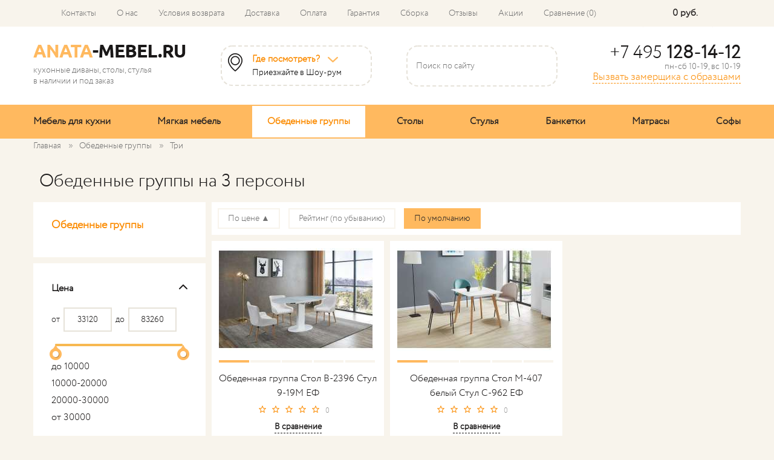

--- FILE ---
content_type: text/html; charset=utf-8
request_url: https://anata-mebel.ru/obedennye_gruppy/og-na-3-persony/
body_size: 17358
content:
<!DOCTYPE html>
<html dir="ltr" lang="ru">
<head itemscope itemtype="http://schema.org/WPHeader"> 
    <meta charset="UTF-8"/>
    <meta name="viewport" content="width=device-width, initial-scale=1.0">
    <title itemprop="headline">Обеденные группы на 3 персоны купить в Москве от производителя | Anata-mebel</title>
    <base href="https://anata-mebel.ru/"/>
        <meta itemprop="description" name="description" content="Обеденные группы на 3 персоны купить в Москве ✈ Быстрая доставка ✓ Гарантия качества. Широкий ассортимент обеденных групп и мебели для кухни от производителя. Заходите ✓"/>
            <meta property="og:title" content="Обеденные группы на 3 персоны купить в Москве от производителя | Anata-mebel"/>
    <meta property="og:type" content="website"/>
    <meta property="og:url" content="https://anata-mebel.ru/obedennye_gruppy/og-na-3-persony/"/>
        <meta property="og:image" content="https://anata-mebel.ru/image/data/logo.png"/>
        <meta property="og:site_name" content="Anata-mebel  интернет-магазин мебели"/>
	
    <link href="/index.php?route=feed/latest_products_rss&currency=RUB" rel="alternate" type="application/rss+xml"/>
   
        <link href="https://anata-mebel.ru/image/data/favicon2-122.jpg" rel="icon"/>
    <link rel="icon" type="image/png" sizes="120x120" href="/images/apple-icon-120x120.png">
    <link rel="icon" sizes="120x120" href="/images/fav-120x120.ico">
    	
            <link rel="canonical" href="https://anata-mebel.ru/obedennye_gruppy/og-na-3-persony/"/>
        	    
            <link rel="stylesheet" type="text/css" href="catalog/view/javascript/jquery/bxslider/jquery.bxslider.css" media="screen"/>
            <link rel="stylesheet" type="text/css" href="catalog/view/theme/default/stylesheet/coolfilter.css" media="screen"/>
            <link rel="stylesheet" type="text/css" href="catalog/view/javascript/jquery/colorbox/colorbox.css" media="screen"/>
            <link rel="stylesheet" type="text/css" href="catalog/view/javascript/jquery/owl/owl.carousel.css" media="screen"/>
            <link rel="stylesheet" type="text/css" href="/catalog/view/theme/default/stylesheet/html_block.css" media="screen"/>
        <script type="text/javascript" src="catalog/view/javascript/jquery/jquery-1.12.4.min.js"></script>
    <script type="text/javascript" src="catalog/view/javascript/jquery/jquery-migrate-1.4.1.min.js"></script>
    <script type="text/javascript" src="catalog/view/javascript/jquery/modal.js"></script>
    <script type="text/javascript" src="catalog/view/javascript/jquery/jquery.maskedinput.min.js"></script>
    <script type="text/javascript" src="catalog/view/javascript/jquery/jquery-ui.min.js"></script>
    <script type="text/javascript" src="catalog/view/javascript/jquery/jquery.ui.touch-punch.js"></script>
    <link rel="stylesheet" type="text/css" href="catalog/view/javascript/jquery/ui/themes/ui-lightness/jquery-ui-1.8.16.custom.css"/>
    <script type="text/javascript" src="catalog/view/javascript/jquery/fancybox/jquery.fancybox.min.js"></script>
    <link rel="stylesheet" type="text/css" href="catalog/view/javascript/jquery/fancybox/jquery.fancybox.css"/>
    <script type="text/javascript" src="catalog/view/javascript/button_autopager_loader.js"></script>
    <script type="text/javascript" src="catalog/view/javascript/jquery/jquery.autopager.js"></script>
    <script type="text/javascript" src="catalog/view/javascript/bal_language.js"></script>
    <script type="text/javascript" src="catalog/view/javascript/bal_loader.js"></script>

            <script type="text/javascript" src="catalog/view/javascript/jquery/jquery.total-storage.min.js"></script>
            <script type="text/javascript" src="catalog/view/javascript/jquery/bxslider/jquery.bxslider.js"></script>
            <script type="text/javascript" src="catalog/view/javascript/jquery/colorbox/jquery.colorbox-min.js"></script>
            <script type="text/javascript" src="catalog/view/javascript/jquery/owl/owl.carousel.min.js"></script>
            <script type="text/javascript" src="catalog/view/javascript/testim_call.js"></script>
    
    <script type="text/javascript" src="catalog/view/javascript/common.js"></script>
    <script type="text/javascript" src="catalog/view/javascript/scripts.js"></script>

    <link rel="stylesheet" type="text/css" href="catalog/view/theme/default/stylesheet/stylesheet.css?v=1.5"/>
    <link rel="stylesheet" type="text/css" href="catalog/view/theme/default/stylesheet/plz_child_template.css"/>
    

        <meta name="google-site-verification" content="vAcPDQek4o34hlXkZ4kpy_nHnGOkfVTaX9U4ZcZxsFE"/>
    

<style type="text/css">
/*раскомментируйте ниже строчку, если вам не нужна пагинация*/
/*.pagination{ display:none;}*/
.pagination div.results { display:none;}
</style>
<style type="text/css">
#autopager-loading {
	text-align: center;
	z-index: 100;
	width:80px;
	padding: 20px;
	color: #222;
	display:block;
	margin:0  auto;
	font-size:14px;
	font-weight: bold;
	-webkit-border-radius: 10px;
	-moz-border-radius: 10px;
	border-radius: 10px;
}
span.results{
	display: block;
}
a[rel=next]{
	text-decoration: none;
	font-size: 18px;
}
span.box-next{
	cursor: pointer;
	display: block!important;
	border-radius: 5px;
	-moz-border-radius: 5px;
	-webkit-border-radius: 5px;
	border: 1px solid #ddd;
	background: #efefef;
	text-align: center;
	font-weight: bold;
	box-shadow: 2px 2px 2px rgba(50,50,50,.4);
	color: #444;
	text-decoration: none;
	padding: 5px;
}
span.box-next:hover{
	background:#dfdfdf;color:#222
}
</style>

</head>
<body>
<div class="hp_mob1 show_768">
    <div class="container">
        <div class="inl_just row">
            <div><a href="https://anata-mebel.ru/"><img class="mob_logo" src="https://anata-mebel.ru/image/data/logo.png" title="Anata-mebel  интернет-магазин мебели" alt="Anata-mebel  интернет-магазин мебели"/></a></div>
            <div class="hd_l2_1_wrap">
                <div class="hd_l2_1">
                    <div class="inl_lft">
                        <img class="hd_l2_ico_1" src="/image/data/ico1.png" alt="">
                        <div class="hd_l2_tx_1">
                            <p class="header_h4">
                                <span>Шоу-рум</span>
                            </p>
                        </div>
                    </div>
                    <div class="small_gal">
                        <div class="inl_cnt">
                                                                                                            </div>
                        <p class="p14" id="header__address_small">м. Петровское-Разумовская; 
Локомотивный проезд, 4.</p>
                        <div class="small_gal_close"></div>
                    </div>
                </div>
            </div>
            <div>
                <div class="toggle_search">
                    <img src="/image/home/search_btn.png" alt="">
                </div>
                <div class="search">
                    <div class="search_inner">
                        <input type="text" name="search" placeholder="Поиск по сайту" value=""/>
                        <div class="close_search"></div>
                        <div class="button-search">
                        </div>
                    </div>
                </div>
            </div>
        </div>
    </div>
</div>
<div class="hd_l1">
    <div class="container">
        <div class="inl_just row">
            <div class="top_menu">
                <div class="top_mn_btn">
                    <div class="nav__opener"><span></span></div>
                </div>
                <ul class="desk_menu" itemscope itemtype="http://schema.org/SiteNavigationElement">
                                            <li><a href="https://anata-mebel.ru/about_us/" itemprop="url">Контакты</a></li>
                                            <li><a href="https://anata-mebel.ru/o-nas/" itemprop="url">О нас</a></li>
                                            <li><a href="https://anata-mebel.ru/uslovia_vosvrata/" itemprop="url">Условия возврата</a></li>
                                            <li><a href="https://anata-mebel.ru/dostavka/" itemprop="url">Доставка</a></li>
                                            <li><a href="https://anata-mebel.ru/oplata/" itemprop="url">Оплата</a></li>
                                            <li><a href="https://anata-mebel.ru/garantiya/" itemprop="url">Гарантия</a></li>
                                            <li><a href="https://anata-mebel.ru/sborka/" itemprop="url">Сборка</a></li>
                                        <li><a href="/testimonials/" itemprop="url">Отзывы</a></li>
                    <li><a href="/specials/" itemprop="url">Акции</a></li>
                    <li><a href="https://anata-mebel.ru/compare-products/" itemprop="url"><span id="compare-total">Сравнение (0)</span></a></li>
                </ul>
                <div class="mm_hd_wrap2"></div>
                <div class="mm_hd_wrap">
                    <ul class="main_menu_hd" itemscope itemtype="http://schema.org/SiteNavigationElement">
                                                    <li class="cat_li">
                                <a href="https://anata-mebel.ru/mebel-dlya-kuhni/"  class="submenu-mobile-open"  itemprop="url">Мебель для кухни</a>
                                                                                                            <div class="submenu-mobile">
                                            <a href="#" class="submenu-mobile-close">×</a>
                                                                                            <ul>
                                                    <li class="submenu-lvl1-img">
                                                        <a class="submenu-lvl1" href="https://anata-mebel.ru/mebel-dlya-kuhni/kuxonnyj_ugolok/" itemprop="url">

                                                            Кухонные уголки                                                        </a>
                                                                                                                    <ul>
                                                                                                                                    <li class="submenu-lvl2-img"><a class="submenu-lvl2" href="https://anata-mebel.ru/mebel-dlya-kuhni/kuxonnyj_ugolok/malenkie/" itemprop="url">Маленькие кухонные уголки</a></li>
                                                                                                                                    <li class="submenu-lvl2-img"><a class="submenu-lvl2" href="https://anata-mebel.ru/mebel-dlya-kuhni/kuxonnyj_ugolok/s-yashchikom/" itemprop="url">Кухонные уголки с ящиками для хранения</a></li>
                                                                                                                                    <li class="submenu-lvl2-img"><a class="submenu-lvl2" href="https://anata-mebel.ru/mebel-dlya-kuhni/kuxonnyj_ugolok/ugolki-so-spalnim-mestom/" itemprop="url">Кухонные уголки со спальным местом</a></li>
                                                                                                                                    <li class="submenu-lvl2-img"><a class="submenu-lvl2" href="https://anata-mebel.ru/mebel-dlya-kuhni/kuxonnyj_ugolok/premium/" itemprop="url">Кухонные уголоки премиум класса</a></li>
                                                                                                                                    <li class="submenu-lvl2-img"><a class="submenu-lvl2" href="https://anata-mebel.ru/mebel-dlya-kuhni/kuxonnyj_ugolok/myagkij/" itemprop="url">Мягкие кухонные уголки</a></li>
                                                                                                                            </ul>
                                                                                                            </li>
                                                </ul>
                                                                                            <ul>
                                                    <li class="submenu-lvl1-img">
                                                        <a class="submenu-lvl1" href="https://anata-mebel.ru/mebel-dlya-kuhni/divan-na-kuhnyu/" itemprop="url">

                                                            Диваны на кухню                                                        </a>
                                                                                                                    <ul>
                                                                                                                                    <li class="submenu-lvl2-img"><a class="submenu-lvl2" href="https://anata-mebel.ru/mebel-dlya-kuhni/divan-na-kuhnyu/pryamoj/" itemprop="url">Кухонные диваны прямые</a></li>
                                                                                                                                    <li class="submenu-lvl2-img"><a class="submenu-lvl2" href="https://anata-mebel.ru/mebel-dlya-kuhni/divan-na-kuhnyu/uglovoi/" itemprop="url">Угловые диваны на кухню</a></li>
                                                                                                                                    <li class="submenu-lvl2-img"><a class="submenu-lvl2" href="https://anata-mebel.ru/mebel-dlya-kuhni/divan-na-kuhnyu/so-spalnym-mestom/" itemprop="url">Диваны на кухню со спальным местом</a></li>
                                                                                                                                    <li class="submenu-lvl2-img"><a class="submenu-lvl2" href="https://anata-mebel.ru/mebel-dlya-kuhni/divan-na-kuhnyu/raskladushka/" itemprop="url">Раскладушка</a></li>
                                                                                                                                    <li class="submenu-lvl2-img"><a class="submenu-lvl2" href="https://anata-mebel.ru/mebel-dlya-kuhni/divan-na-kuhnyu/uglovoy-so-spalnym-mestom/" itemprop="url">Угловые диваны на кухню со спальным местом</a></li>
                                                                                                                                    <li class="submenu-lvl2-img"><a class="submenu-lvl2" href="https://anata-mebel.ru/mebel-dlya-kuhni/divan-na-kuhnyu/malenkie-divany/" itemprop="url">Маленькие диваны на кухню</a></li>
                                                                                                                                    <li class="submenu-lvl2-img"><a class="submenu-lvl2" href="https://anata-mebel.ru/mebel-dlya-kuhni/divan-na-kuhnyu/s-yashikom/" itemprop="url">Диваны на кухню с ящиком</a></li>
                                                                                                                                    <li class="submenu-lvl2-img"><a class="submenu-lvl2" href="https://anata-mebel.ru/mebel-dlya-kuhni/divan-na-kuhnyu/populyarnyye-divany-na-kukhnyu/" itemprop="url">Популярные диваны на кухню</a></li>
                                                                                                                            </ul>
                                                                                                            </li>
                                                </ul>
                                                                                    </div>
                                                                                                </li>
                                                    <li class="cat_li">
                                <a href="https://anata-mebel.ru/myagkaya-mebel/"  class="submenu-mobile-open"  itemprop="url">Мягкая мебель</a>
                                                                                                            <div class="submenu-mobile">
                                            <a href="#" class="submenu-mobile-close">×</a>
                                                                                            <ul>
                                                    <li class="submenu-lvl1-img">
                                                        <a class="submenu-lvl1" href="https://anata-mebel.ru/myagkaya-mebel/divan/" itemprop="url">

                                                            Диваны                                                        </a>
                                                                                                                    <ul>
                                                                                                                                    <li class="submenu-lvl2-img"><a class="submenu-lvl2" href="https://anata-mebel.ru/myagkaya-mebel/divan/dv-pryamoy/" itemprop="url">Диван прямой</a></li>
                                                                                                                                    <li class="submenu-lvl2-img"><a class="submenu-lvl2" href="https://anata-mebel.ru/myagkaya-mebel/divan/dv-uglovoy/" itemprop="url">Диван угловой</a></li>
                                                                                                                                    <li class="submenu-lvl2-img"><a class="submenu-lvl2" href="https://anata-mebel.ru/myagkaya-mebel/divan/m-divan-krovat/" itemprop="url">Диван-кровать </a></li>
                                                                                                                            </ul>
                                                                                                            </li>
                                                </ul>
                                                                                            <ul>
                                                    <li class="submenu-lvl1-img">
                                                        <a class="submenu-lvl1" href="https://anata-mebel.ru/myagkaya-mebel/pufy/" itemprop="url">

                                                             Пуфы                                                        </a>
                                                                                                            </li>
                                                </ul>
                                                                                    </div>
                                                                                                </li>
                                                    <li class="cat_li">
                                <a href="https://anata-mebel.ru/obedennye_gruppy/"  itemprop="url">Обеденные группы</a>
                                                            </li>
                                                    <li class="cat_li">
                                <a href="https://anata-mebel.ru/stoly/"  class="submenu-mobile-open"  itemprop="url">Столы</a>
                                                                                                            <div class="submenu-mobile">
                                            <a href="#" class="submenu-mobile-close">×</a>
                                                                                            <ul>
                                                    <li class="submenu-lvl1-img">
                                                        <a class="submenu-lvl1" href="https://anata-mebel.ru/stoly/zhurnalnye/" itemprop="url">

                                                            Журнальный                                                        </a>
                                                                                                            </li>
                                                </ul>
                                                                                            <ul>
                                                    <li class="submenu-lvl1-img">
                                                        <a class="submenu-lvl1" href="https://anata-mebel.ru/stoly/obedennye/" itemprop="url">

                                                            Обеденный                                                        </a>
                                                                                                            </li>
                                                </ul>
                                                                                            <ul>
                                                    <li class="submenu-lvl1-img">
                                                        <a class="submenu-lvl1" href="https://anata-mebel.ru/stoly/kuhonnye/" itemprop="url">

                                                            Кухонный                                                        </a>
                                                                                                            </li>
                                                </ul>
                                                                                    </div>
                                                                                                </li>
                                                    <li class="cat_li">
                                <a href="https://anata-mebel.ru/stulya/"  class="submenu-mobile-open"  itemprop="url">Стулья</a>
                                                                                                            <div class="submenu-mobile">
                                            <a href="#" class="submenu-mobile-close">×</a>
                                                                                            <ul>
                                                    <li class="submenu-lvl1-img">
                                                        <a class="submenu-lvl1" href="https://anata-mebel.ru/stulya/ofiskresla/" itemprop="url">

                                                            Кресла                                                        </a>
                                                                                                            </li>
                                                </ul>
                                                                                            <ul>
                                                    <li class="submenu-lvl1-img">
                                                        <a class="submenu-lvl1" href="https://anata-mebel.ru/stulya/dlya-kuhni/" itemprop="url">

                                                            Для кухни                                                        </a>
                                                                                                            </li>
                                                </ul>
                                                                                            <ul>
                                                    <li class="submenu-lvl1-img">
                                                        <a class="submenu-lvl1" href="https://anata-mebel.ru/stulya/barnye/" itemprop="url">

                                                            Барные                                                        </a>
                                                                                                            </li>
                                                </ul>
                                                                                    </div>
                                                                                                </li>
                                                    <li class="cat_li">
                                <a href="https://anata-mebel.ru/banketki/"  itemprop="url">Банкетки</a>
                                                            </li>
                                                    <li class="cat_li">
                                <a href="https://anata-mebel.ru/matrasy/"  itemprop="url">Матрасы</a>
                                                            </li>
                                                    <li class="cat_li">
                                <a href="https://anata-mebel.ru/sofy/"  itemprop="url">Софы</a>
                                                            </li>
                                                                            <li class="mn_li"><a href="https://anata-mebel.ru/about_us/" itemprop="url">Контакты</a></li>
                                                    <li class="mn_li"><a href="https://anata-mebel.ru/o-nas/" itemprop="url">О нас</a></li>
                                                    <li class="mn_li"><a href="https://anata-mebel.ru/uslovia_vosvrata/" itemprop="url">Условия возврата</a></li>
                                                    <li class="mn_li"><a href="https://anata-mebel.ru/dostavka/" itemprop="url">Доставка</a></li>
                                                    <li class="mn_li"><a href="https://anata-mebel.ru/oplata/" itemprop="url">Оплата</a></li>
                                                    <li class="mn_li"><a href="https://anata-mebel.ru/garantiya/" itemprop="url">Гарантия</a></li>
                                                    <li class="mn_li"><a href="https://anata-mebel.ru/sborka/" itemprop="url">Сборка</a></li>
                                                <li class="mn_li"><a href="/specials/" itemprop="url">Акции</a></li>
                        <li class="mn_li"><a href="/testimonials/" itemprop="url">Отзывы</a></li>
                    </ul>
                </div>
            </div>
            <div class="show_1000">
                <a class="phone_768 phone" href="tel:+7495128-14-12">+7 495 <span> 128-14-12</span></a>
            </div>
            <div id="cart">
  <div class="heading">
    <span id="cart-total-wrap2" class="cart-total-header">
        <span class="rnd_nmber">0</span><span class="cart_top_sum">0 руб.</span>       <img src="/image/home/cart_mob.png" alt="">
    </span>
    <a title="Корзина покупок" href="https://anata-mebel.ru/cart/">
      <span id="cart-total-wrap">
        <img src="/image/home/cart_ico.png" alt="">

        <span class="cart-total-header"><span class="rnd_nmber">0</span><span class="cart_top_sum">0 руб.</span></span>
      </span>
    </a>
  </div>
  <div class="content">
    <p class="mob_head_wrap">Корзина покупок</p>
		      <div class="empty">В корзине пусто!</div>
		  </div>
</div>        </div>
    </div>
</div>
<div class="hd_l2" id="header">
    <div class="container">
        <div class="row">
            <div class="inl_just">
                                <div id="logo">

                    <a href="https://anata-mebel.ru/"><img src="https://anata-mebel.ru/image/data/logo.png" title="Anata-mebel  интернет-магазин мебели" alt="Anata-mebel  интернет-магазин мебели"/></a>

                    <p class="p14">кухонные диваны, столы, стулья<br>
                        в наличии и под заказ <span id="logo__descr-city"></span></p>
                                    </div>
                <div class="hd_l2_1_wrap hide_sm_b2">
                    <div class="hd_l2_1">
                        <div class="inl_lft">
                            <div class="hd_l2_ico_1">
                                <img src="/image/data/ico1.png" alt="">
                            </div>
                            <div class="hd_l2_tx_1">
                                <p class="header_h4">
                                                                            <a href="/about_us/">Где посмотреть?</a>
                                                                    </p>
                                <p class="p14">Приезжайте в Шоу-рум</p>
                            </div>
                        </div>
                        <div class="small_gal">
                            <p class="p14" id="header__address">м. Петровское-Разумовская; 
Локомотивный проезд, 4.</p>
                            <div class="inl_cnt">
                                                                                                                            </div>
                        </div>
                    </div>
                </div>
                <div class="hd_l2_1_wrap hide_sm_b2">
                    <div class="hd_l2_2">
                        <div id="search">
                            <input type="text" name="search" placeholder="Поиск по сайту" value=""/>
                            <div class="button-search"></div>
                        </div>
                    </div>
                </div>
                <div class="hd_l2_3_wrap hide_sm_b">
                    <a class="phone" href="tel:+7495128-14-12">+7 495 <span> 128-14-12</span></a>
                    <p class="p14">пн-сб 10-19, вс 10-19</p>
                    <p class="trigger p14_yel" data-id="zz1" data-name="Вызвать замерщика с в шапке">Вызвать замерщика с образцами</p>
                </div>
            </div>
        </div>
    </div>
</div>

    <div class="menu_wrap">
        <div class="container">
            <div class="row">
				<!--noindex-->
                <div id="menu">
                    <ul class="inl_just" itemscope itemtype="http://schema.org/SiteNavigationElement">
                                                    <li>                                    <a href="https://anata-mebel.ru/mebel-dlya-kuhni/" itemprop="url">Мебель для кухни</a>
                                                                                                    <div>
                                        <div class="container">
                                                                                            <ul class="submenu-lvl1-ul">
                                                    <li  style="background-image:url('https://anata-mebel.ru/image/cache/data/categs/cat02-70x70.png')" class="submenu-lvl1-img"  >
                                                        <a class="submenu-lvl1" href="https://anata-mebel.ru/mebel-dlya-kuhni/kuxonnyj_ugolok/" itemprop="url">

                                                            Кухонные уголки                                                        </a>
                                                                                                                    <ul>
                                                                                                                                    <li><a class="submenu-lvl2" href="https://anata-mebel.ru/mebel-dlya-kuhni/kuxonnyj_ugolok/malenkie/" itemprop="url">Маленькие кухонные уголки</a></li>
                                                                                                                                    <li><a class="submenu-lvl2" href="https://anata-mebel.ru/mebel-dlya-kuhni/kuxonnyj_ugolok/s-yashchikom/" itemprop="url">Кухонные уголки с ящиками для хранения</a></li>
                                                                                                                                    <li><a class="submenu-lvl2" href="https://anata-mebel.ru/mebel-dlya-kuhni/kuxonnyj_ugolok/ugolki-so-spalnim-mestom/" itemprop="url">Кухонные уголки со спальным местом</a></li>
                                                                                                                                    <li><a class="submenu-lvl2" href="https://anata-mebel.ru/mebel-dlya-kuhni/kuxonnyj_ugolok/premium/" itemprop="url">Кухонные уголоки премиум класса</a></li>
                                                                                                                                    <li><a class="submenu-lvl2" href="https://anata-mebel.ru/mebel-dlya-kuhni/kuxonnyj_ugolok/myagkij/" itemprop="url">Мягкие кухонные уголки</a></li>
                                                                                                                            </ul>
                                                                                                            </li>
                                                </ul>
                                                                                            <ul class="submenu-lvl1-ul">
                                                    <li  style="background-image:url('https://anata-mebel.ru/image/cache/data/categs/cat01-70x70.png')" class="submenu-lvl1-img"  >
                                                        <a class="submenu-lvl1" href="https://anata-mebel.ru/mebel-dlya-kuhni/divan-na-kuhnyu/" itemprop="url">

                                                            Диваны на кухню                                                        </a>
                                                                                                                    <ul>
                                                                                                                                    <li><a class="submenu-lvl2" href="https://anata-mebel.ru/mebel-dlya-kuhni/divan-na-kuhnyu/pryamoj/" itemprop="url">Кухонные диваны прямые</a></li>
                                                                                                                                    <li><a class="submenu-lvl2" href="https://anata-mebel.ru/mebel-dlya-kuhni/divan-na-kuhnyu/uglovoi/" itemprop="url">Угловые диваны на кухню</a></li>
                                                                                                                                    <li><a class="submenu-lvl2" href="https://anata-mebel.ru/mebel-dlya-kuhni/divan-na-kuhnyu/so-spalnym-mestom/" itemprop="url">Диваны на кухню со спальным местом</a></li>
                                                                                                                                    <li><a class="submenu-lvl2" href="https://anata-mebel.ru/mebel-dlya-kuhni/divan-na-kuhnyu/raskladushka/" itemprop="url">Раскладушка</a></li>
                                                                                                                                    <li><a class="submenu-lvl2" href="https://anata-mebel.ru/mebel-dlya-kuhni/divan-na-kuhnyu/uglovoy-so-spalnym-mestom/" itemprop="url">Угловые диваны на кухню со спальным местом</a></li>
                                                                                                                                    <li><a class="submenu-lvl2" href="https://anata-mebel.ru/mebel-dlya-kuhni/divan-na-kuhnyu/malenkie-divany/" itemprop="url">Маленькие диваны на кухню</a></li>
                                                                                                                                    <li><a class="submenu-lvl2" href="https://anata-mebel.ru/mebel-dlya-kuhni/divan-na-kuhnyu/s-yashikom/" itemprop="url">Диваны на кухню с ящиком</a></li>
                                                                                                                                    <li><a class="submenu-lvl2" href="https://anata-mebel.ru/mebel-dlya-kuhni/divan-na-kuhnyu/populyarnyye-divany-na-kukhnyu/" itemprop="url">Популярные диваны на кухню</a></li>
                                                                                                                            </ul>
                                                                                                            </li>
                                                </ul>
                                                                                    </div>
                                    </div>
                                                            </li>
                                                    <li>                                    <a href="https://anata-mebel.ru/myagkaya-mebel/" itemprop="url">Мягкая мебель</a>
                                                                                                    <div>
                                        <div class="container">
                                                                                            <ul class="submenu-lvl1-ul">
                                                    <li  >
                                                        <a class="submenu-lvl1" href="https://anata-mebel.ru/myagkaya-mebel/divan/" itemprop="url">

                                                            Диваны                                                        </a>
                                                                                                                    <ul>
                                                                                                                                    <li><a class="submenu-lvl2" href="https://anata-mebel.ru/myagkaya-mebel/divan/dv-pryamoy/" itemprop="url">Диван прямой</a></li>
                                                                                                                                    <li><a class="submenu-lvl2" href="https://anata-mebel.ru/myagkaya-mebel/divan/dv-uglovoy/" itemprop="url">Диван угловой</a></li>
                                                                                                                                    <li><a class="submenu-lvl2" href="https://anata-mebel.ru/myagkaya-mebel/divan/m-divan-krovat/" itemprop="url">Диван-кровать </a></li>
                                                                                                                            </ul>
                                                                                                            </li>
                                                </ul>
                                                                                            <ul >
                                                    <li  >
                                                        <a class="submenu-lvl1" href="https://anata-mebel.ru/myagkaya-mebel/pufy/" itemprop="url">

                                                             Пуфы                                                        </a>
                                                                                                            </li>
                                                </ul>
                                                                                    </div>
                                    </div>
                                                            </li>
                                                    <li>                                    <a href="https://anata-mebel.ru/obedennye_gruppy/" class="active" itemprop="url">Обеденные группы</a>
                                                                                            </li>
                                                    <li>                                    <a href="https://anata-mebel.ru/stoly/" itemprop="url">Столы</a>
                                                                                                    <div>
                                        <div class="container">
                                                                                            <ul >
                                                    <li  >
                                                        <a class="submenu-lvl1" href="https://anata-mebel.ru/stoly/zhurnalnye/" itemprop="url">

                                                            Журнальный                                                        </a>
                                                                                                            </li>
                                                </ul>
                                                                                            <ul >
                                                    <li  >
                                                        <a class="submenu-lvl1" href="https://anata-mebel.ru/stoly/obedennye/" itemprop="url">

                                                            Обеденный                                                        </a>
                                                                                                            </li>
                                                </ul>
                                                                                            <ul >
                                                    <li  >
                                                        <a class="submenu-lvl1" href="https://anata-mebel.ru/stoly/kuhonnye/" itemprop="url">

                                                            Кухонный                                                        </a>
                                                                                                            </li>
                                                </ul>
                                                                                    </div>
                                    </div>
                                                            </li>
                                                    <li>                                    <a href="https://anata-mebel.ru/stulya/" itemprop="url">Стулья</a>
                                                                                                    <div>
                                        <div class="container">
                                                                                            <ul >
                                                    <li  >
                                                        <a class="submenu-lvl1" href="https://anata-mebel.ru/stulya/ofiskresla/" itemprop="url">

                                                            Кресла                                                        </a>
                                                                                                            </li>
                                                </ul>
                                                                                            <ul >
                                                    <li  >
                                                        <a class="submenu-lvl1" href="https://anata-mebel.ru/stulya/dlya-kuhni/" itemprop="url">

                                                            Для кухни                                                        </a>
                                                                                                            </li>
                                                </ul>
                                                                                            <ul >
                                                    <li  >
                                                        <a class="submenu-lvl1" href="https://anata-mebel.ru/stulya/barnye/" itemprop="url">

                                                            Барные                                                        </a>
                                                                                                            </li>
                                                </ul>
                                                                                    </div>
                                    </div>
                                                            </li>
                                                    <li>                                    <a href="https://anata-mebel.ru/banketki/" itemprop="url">Банкетки</a>
                                                                                            </li>
                                                    <li>                                    <a href="https://anata-mebel.ru/matrasy/" itemprop="url">Матрасы</a>
                                                                                            </li>
                                                    <li>                                    <a href="https://anata-mebel.ru/sofy/" itemprop="url">Софы</a>
                                                                                            </li>
                                            </ul>
                </div>
				<!--/noindex-->
            </div>
        </div>
    </div>
<div class="show_768">
    <div class="pop_trig_mob">
        <p class="trigger p14_yel" data-id="zz1" data-name="Вызвать замерщика с в шапке">Вызвать замерщика с образцами</p>
    </div>
</div>
<div class="container">
    <div class="row">
        <div id="notification"></div>

<script type="application/ld+json">
    {
		"@context": "https://schema.org",
		"@type": "BreadcrumbList",
		"itemListElement": [
		                {
            "@type": "ListItem",
            "position": "1",
            "name": "Главная",
            "item": "https://anata-mebel.ru/"
        }
		        ,        {
            "@type": "ListItem",
            "position": "2",
            "name": "Обеденные группы",
            "item": "https://anata-mebel.ru/obedennye_gruppy/"
        }
		        ,        {
            "@type": "ListItem",
            "position": "3",
            "name": "Три",
            "item": "https://anata-mebel.ru/obedennye_gruppy/og-na-3-persony/"
        }
		      ]
    }
</script>

<script type="application/ld+json">
    {
        "@context": "https://schema.org/",
        "@type": "Product",
        "name": "Обеденные группы на 3 персоны",
        "description": "",
        "offers":[{
            "@type": "AggregateOffer",
            "lowPrice": 33120,
            "highPrice": 83260,
            "priceCurrency": "RUB",
			"offers": [
								{
				"@type": "Offer",
				"url": "https://anata-mebel.ru/obedennye_gruppy/obed_gruppa_stol_b-2396_stul_9-19m/"
				}
				,				{
				"@type": "Offer",
				"url": "https://anata-mebel.ru/obedennye_gruppy/obed_gruppa_stol_m407_stul_c-962/"
				}
							]
        }]
    }
</script>

</div>
</div>
<div class="container mob_no_padding">
    <div class="row">
        <ul class="breadcrumb hide_550">
                                                            <li>
                        <a  href="https://anata-mebel.ru/">
                            <span >Главная</span>
                          
                        </a>
                    </li>
                                                                <li>
                        <a  href="https://anata-mebel.ru/obedennye_gruppy/">
                            <span >Обеденные группы</span>
                          
                        </a>
                    </li>
                                                                <li>
                        <a  href="https://anata-mebel.ru/obedennye_gruppy/og-na-3-persony/">
                            <span >Три</span>
                          
                        </a>
                    </li>
                                    </ul>
		
        <div>
            <div class="categ_wrap">
                <div class="categ_mob_h1_wrap2">
                    <a href="#" onclick="window.history.back();return false;" class="mob_go_back"><img src="/image/home/arr_prod_l.png" alt=""></a>
                    <h1 class="categ_mob_h1">
                        Обеденные группы на 3 персоны                    </h1>
                </div>
            </div>
        </div>
        <div class="col_left_wrapper">
            <div class="col_left_header_wrap">
                <div class="mob_filter">
                    <div class="sorts_blc">
                                                                                                                                                                <a class="sort_btn" href="https://anata-mebel.ru/obedennye_gruppy/og-na-3-persony/?sort=p.price&amp;order=ASC">По цене &#9650;</a>
                                                                                                                                                                                                                                                                <a class="sort_btn" href="https://anata-mebel.ru/obedennye_gruppy/og-na-3-persony/?sort=rating&amp;order=DESC">Рейтинг (по убыванию)</a>
                                                                                                                                                                                                                                                            </div>
                </div>

                <div class="col_left_header">
                    <svg
                            xmlns="http://www.w3.org/2000/svg"
                            xmlns:xlink="http://www.w3.org/1999/xlink"
                            width="14px" height="15px">
                        <path fill-rule="evenodd" fill="rgb(26, 24, 24)"
                              d="M13.941,0.433 C13.828,0.143 13.633,-0.002 13.355,-0.002 L0.645,-0.002 C0.367,-0.002 0.172,0.143 0.059,0.433 C-0.053,0.738 -0.007,0.999 0.198,1.215 L5.094,6.718 L5.094,11.430 C5.094,11.623 5.157,11.791 5.282,11.932 L7.824,14.790 C7.943,14.931 8.092,15.002 8.271,15.002 C8.350,15.002 8.433,14.983 8.519,14.946 C8.777,14.819 8.906,14.600 8.906,14.287 L8.906,6.718 L13.802,1.215 C14.007,0.999 14.053,0.739 13.941,0.433 Z"/>
                    </svg>
                    <span>Фильтр</span>
                </div>

            </div>
            <div id="column-left">
  <div class="col_left_mob_close"></div>

    <div class="box">
    <div class="box-content">
        <ul class="box-category">
                                                                                                                                    <li>
                        <a href="https://anata-mebel.ru/obedennye_gruppy/" class="active">Обеденные группы</a>
                                            </li>
                                                                                                                                                                                                                                                                    </ul>
    </div>
</div>
    <noindex>
    <div class="box coolfilter">
        <div class="box-content">
            
                                                                                                                                                                                    
                                                                            <div class="coolfilter-item coolfilter-item1 coolfilter-item-slider">
                                <div class="filter_s_header">Цена</div>
                                <div class="coolfilter-item-slider-body">
                                    от <input type="text" id="price1" class="manual_prices" value="33120"> до
                                    <input type="text" id="price2" class="manual_prices" value="83260">
                                    <input type="hidden" id="price" style="border:0;" class="coolfilter_active" data-key="p" data-value="33120,83260" disabled="disabled"/>
                                    <div id="slider-range" class="slider-range"></div>

                                </div>
                                <p class="fil_pr_fixed" data-min="33120" data-max="10000">до 10000</p>
                                <p class="fil_pr_fixed" data-min="10000" data-max="20000">10000-20000</p>
                                <p class="fil_pr_fixed" data-min="20000" data-max="30000">20000-30000</p>
                                <p class="fil_pr_fixed" data-min="30000" data-max="83260">от 30000</p>
                                <script>
                                    $(function () {
                                        if (/\Wp:[\d\.]+,[\d\.]+/.test(location.href)) {
                                            var myRe = /\Wp:([\d\.]+),([\d\.]+)/;
                                            var pricecoolfilterValue = myRe.exec(location.href);
                                            startValue = pricecoolfilterValue[1];
                                            endValue = pricecoolfilterValue[2];
                                            $("#price").attr('data-value', startValue + ',' + endValue);
                                            $("#price1").val(startValue);
                                            $("#price2").val(endValue);
                                        } else {
                                            startValue = 33120;
                                            endValue = 83260;
                                        }
                                        $("#slider-range").slider({
                                            range: true,
                                            min: 33120,
                                            max: 83260,
                                            values: [startValue, endValue],
                                            slide: function (event, ui) {
                                                $("#price").val("" + ui.values[0].toFixed(0) + " руб. - " + ui.values[1].toFixed(0) + " руб.");
                                                $("#price1").val(ui.values[0]);
                                                $("#price2").val(ui.values[1]);

                                            },
                                            change: function (event, ui) {
                                                /*var href = 'https://anata-mebel.ru/obedennye_gruppy/og-na-3-persony/?coolfilter=p:33120.0000';
								var exp = /p:[\d\.,]+/g;
								href = href.replace(exp, "p:" + ui.values[ 0 ] + "," + ui.values[ 1 ]);
								location = href;*/
                                                $("#price").attr("data-value", ui.values[0] + "," + ui.values[1]);
                                                $("#coolfilter_apply_button").click();

                                            }
                                        });
                                        $("#price").val("" + $("#slider-range").slider("values", 0).toFixed(0) +
                                            " руб. - " + $("#slider-range").slider("values", 1).toFixed(0) + " руб.");
                                    });
                                    $(".manual_prices").blur(function () {
                                        $("#slider-range").slider("option", "values", [$("#price1").val(), $("#price2").val()]);
                                        $("#coolfilter_apply_button").click();
                                    })
                                </script>
                            </div>
                                                                                                                                                                                                                                                                                                                                                                                                                                                                                                                                                                                                

            <!--                                    <div class="cat_filts coolfilter-item">
                        <div class="coolfilter-item-checkbox">
                            <div class="filter_s_header">
							
                                По цвету                            </div>
                            <ul>
                                                                                                            <li><a href="https://anata-mebel.ru/obedennye_gruppy/og-bezhevyj/">Бежевый</a></li>
                                                                                                                                                <li><a href="https://anata-mebel.ru/obedennye_gruppy/og-belyj/">Белый</a></li>
                                                                                                                                                <li><a href="https://anata-mebel.ru/obedennye_gruppy/og-venge/">Венге</a></li>
                                                                                                                                                <li><a href="https://anata-mebel.ru/obedennye_gruppy/og-vishnya/">Вишня</a></li>
                                                                                                                                                <li><a href="https://anata-mebel.ru/obedennye_gruppy/og-orekh/">Орех</a></li>
                                                                                                                                                <li><a href="https://anata-mebel.ru/obedennye_gruppy/og-patina/">Патина</a></li>
                                                                                                                                                <li><a href="https://anata-mebel.ru/obedennye_gruppy/og-svetlyj/">Светлый</a></li>
                                                                                                                                                <li><a href="https://anata-mebel.ru/obedennye_gruppy/og-seryj/">Серый</a></li>
                                                                                                                                                <li><a href="https://anata-mebel.ru/obedennye_gruppy/og-sinij/">Синий</a></li>
                                                                                                                                                <li><a href="https://anata-mebel.ru/obedennye_gruppy/og-slonovaya-kost/">Слоновая кость</a></li>
                                                                                                                                                <li><a href="https://anata-mebel.ru/obedennye_gruppy/og-temnyj-orekh/">Темный орех</a></li>
                                                                                                                                                <li><a href="https://anata-mebel.ru/obedennye_gruppy/og-chernyj/">Черный</a></li>
                                                                                                </ul>
                        </div>
                    </div>
                                                                <div class="cat_filts coolfilter-item">
                        <div class="coolfilter-item-checkbox">
                            <div class="filter_s_header">
							
                                Количество персон                            </div>
                            <ul>
                                                                                                            <li><a href="https://anata-mebel.ru/obedennye_gruppy/og-na-2-persony/">Две</a></li>
                                                                                                                                                <li class="active"><a href="https://anata-mebel.ru/obedennye_gruppy//">Три</a></li>
                                                                                                                                                <li><a href="https://anata-mebel.ru/obedennye_gruppy/og-na-4-persony/">Четыре</a></li>
                                                                                                                                                <li><a href="https://anata-mebel.ru/obedennye_gruppy/og-na-5-person/">Пять</a></li>
                                                                                                                                                <li><a href="https://anata-mebel.ru/obedennye_gruppy/og-na-6-person/">Шесть</a></li>
                                                                                                                                                <li><a href="https://anata-mebel.ru/obedennye_gruppy/og-na-8-person/">Восемь</a></li>
                                                                                                                                                <li><a href="https://anata-mebel.ru/obedennye_gruppy/og-na-10-person/">Десять</a></li>
                                                                                                                                                <li><a href="https://anata-mebel.ru/obedennye_gruppy/og-na-12-person/">Двенадцать </a></li>
                                                                                                </ul>
                        </div>
                    </div>
                                                                <div class="cat_filts coolfilter-item">
                        <div class="coolfilter-item-checkbox">
                            <div class="filter_s_header">
							
                                По форме                            </div>
                            <ul>
                                                                                                            <li><a href="https://anata-mebel.ru/obedennye_gruppy/og-kruglye/">Круглые</a></li>
                                                                                                                                                <li><a href="https://anata-mebel.ru/obedennye_gruppy/og-ovalnye/">Овальные</a></li>
                                                                                                                                                <li><a href="https://anata-mebel.ru/obedennye_gruppy/og-pryamougolnye/">Прямоугольные</a></li>
                                                                                                                                                <li><a href="https://anata-mebel.ru/obedennye_gruppy/og-uglovye/">Угловая</a></li>
                                                                                                </ul>
                        </div>
                    </div>
                                                                <div class="cat_filts coolfilter-item">
                        <div class="coolfilter-item-checkbox">
                            <div class="filter_s_header">
							
                                По материалу                            </div>
                            <ul>
                                                                                                            <li><a href="https://anata-mebel.ru/obedennye_gruppy/og-derevo/">Дерево</a></li>
                                                                                                                                                <li><a href="https://anata-mebel.ru/obedennye_gruppy/og-dub/">Дуб</a></li>
                                                                                                                                                <li><a href="https://anata-mebel.ru/obedennye_gruppy/og-iz-massiva/">Из массива</a></li>
                                                                                                                                                <li><a href="https://anata-mebel.ru/obedennye_gruppy/og-metall/">Металлические</a></li>
                                                                                                                                                <li><a href="https://anata-mebel.ru/obedennye_gruppy/og-steklo/">Стекло</a></li>
                                                                                                </ul>
                        </div>
                    </div>
                                                                <div class="cat_filts coolfilter-item">
                        <div class="coolfilter-item-checkbox">
                            <div class="filter_s_header">
							
                                По стилю                            </div>
                            <ul>
                                                                                                            <li><a href="https://anata-mebel.ru/obedennye_gruppy/og-klassik/">Классическая</a></li>
                                                                                                                                                <li><a href="https://anata-mebel.ru/obedennye_gruppy/og-loft/">Лофт</a></li>
                                                                                                                                                <li><a href="https://anata-mebel.ru/obedennye_gruppy/og-provans/">Прованс</a></li>
                                                                                                                                                <li><a href="https://anata-mebel.ru/obedennye_gruppy/og-skandinavskij/">Скандинавский</a></li>
                                                                                                                                                <li><a href="https://anata-mebel.ru/obedennye_gruppy/og-sovremennyj/">Современный</a></li>
                                                                                                                                                <li><a href="https://anata-mebel.ru/obedennye_gruppy/og-stilnye/">Стильные</a></li>
                                                                                                </ul>
                        </div>
                    </div>
                                                                <div class="cat_filts coolfilter-item">
                        <div class="coolfilter-item-checkbox">
                            <div class="filter_s_header">
							
                                По размеру                            </div>
                            <ul>
                                                                                                            <li><a href="https://anata-mebel.ru/obedennye_gruppy/og-bolshie/">Большие</a></li>
                                                                                                                                                <li><a href="https://anata-mebel.ru/obedennye_gruppy/og-kompaktnye/">Компактные</a></li>
                                                                                                </ul>
                        </div>
                    </div>
                                                                <div class="cat_filts coolfilter-item">
                        <div class="coolfilter-item-checkbox">
                            <div class="filter_s_header">
							
                                По назначению                            </div>
                            <ul>
                                                                                                            <li><a href="https://anata-mebel.ru/obedennye_gruppy/og-dlya-gostinoj/">Для гостиной</a></li>
                                                                                                                                                <li><a href="https://anata-mebel.ru/obedennye_gruppy/og-dlya-doma/">Для дома</a></li>
                                                                                                                                                <li><a href="https://anata-mebel.ru/obedennye_gruppy/og-dlya-kafe/">Для кафе</a></li>
                                                                                                                                                <li><a href="https://anata-mebel.ru/obedennye_gruppy/og-dlya-kuhni/">Для кухни</a></li>
                                                                                                </ul>
                        </div>
                    </div>
                                                                <div class="cat_filts coolfilter-item">
                        <div class="coolfilter-item-checkbox">
                            <div class="filter_s_header">
							
                                Особенности                            </div>
                            <ul>
                                                                                                            <li><a href="https://anata-mebel.ru/obedennye_gruppy/og-myagkie/">Мягкие</a></li>
                                                                                                                                                <li><a href="https://anata-mebel.ru/obedennye_gruppy/og-nedorogo/">Недорого</a></li>
                                                                                                                                                <li><a href="https://anata-mebel.ru/obedennye_gruppy/og-rasprodazha/">Распродажа</a></li>
                                                                                                                                                <li><a href="https://anata-mebel.ru/obedennye_gruppy/og-s-divanom/">С диваном</a></li>
                                                                                                                                                <li><a href="https://anata-mebel.ru/obedennye_gruppy/og-s-kreslami/">С креслами</a></li>
                                                                                                                                                <li><a href="https://anata-mebel.ru/obedennye_gruppy/og-s-razdvizhnym-stolom/">С раздвижным столом</a></li>
                                                                                                                                                <li><a href="https://anata-mebel.ru/obedennye_gruppy/og-s-taburetami/">С табуретами</a></li>
                                                                                                </ul>
                        </div>
                    </div>
                            		
		-->


            <a id="coolfilter_apply_button" class="button"><span>Применить</span></a>
        </div>
        <div class="bottom"></div>
    </div>
</noindex>

<script>
    $("#coolfilter_apply_button").click(function () {
        var coolfilter = '';
        var arr = {};
        $(".coolfilter_active").each(function (i) {
            var key = $(this).attr("data-key");
            var value = $(this).attr("data-value");
            if (arr[key] === undefined) {
                arr[key] = '';
                arr[key] += value;
            } else {
                arr[key] += ',' + value;
            }

        });

        $.each(arr, function (index, val) {
            if (index == 'p') {
                var price = val.split(',');
                var condition = (price[0] == $("#slider-range").slider("option", "min") && price[1] == $("#slider-range").slider("option", "max"));
                if (!condition) {
                    coolfilter += index + ':' + val + ';';
                }
            } else {
                coolfilter += index + ':' + val + ';';
            }
        });

        coolfilter = coolfilter.substr(0, coolfilter.length - 1);
        setUrl(coolfilter);
    });

    function setUrl(coolfilter) {
        var href = location.href;

        var exp = /&page=(.*?)(&|$)/g;
        href = href.replace(exp, "");
        var exp = /&coolfilter=(.*?)(&|$)/g;
        href = href.replace(exp, "");
        href = href.replace(exp, "$2");

        if (coolfilter == '') {
            resetcoolfilter();
        } else {
            href = href + '&coolfilter=' + coolfilter;
            location = href;
        }
    }

    function addButtonReset() {
        var href = location.href;
        if (/(\?|&)coolfilter=(.*?)/.test(href)) {
            $("#coolfilter_apply_button").after('<a class="res_cool_f" onclick="resetcoolfilter();">Сбросить фильтр</a>');
        }
    }

    addButtonReset();

    function resetcoolfilter() {
        var href = location.href;
        var exp = /(\?|\&)coolfilter=(.*)?(&|$)/g;
        href = href.replace(exp, "");
        window.location = href;
    }

    $(".coolfilter-item-select-head").click(function () {
        $(".coolfilter-item-select-list").not($(this).next(".coolfilter-item-select-list")).hide();
        $(this).next(".coolfilter-item-select-list").toggle();
        return false;
    });

    $(document).click(function (e) {
        var $target = $(e.target);
        if (!$target.is("a") && !$target.is("input:checkbox")) {
            $(".coolfilter-item-select-list").hide();
        }
    });

    $(".coolfilter-item1 a").click(function (e) {
        e.preventDefault();
        $('.coolfilter input[type="checkbox"]').attr('checked', false);
        $('.coolfilter a.coolfilter_active').removeClass("coolfilter_active");
        $(this).toggleClass("coolfilter_active");
        var checkbox = $(this).siblings("input:checkbox");
        if (checkbox.is(':checked')) {
            checkbox.attr('checked', false);
        } else {
            checkbox.attr('checked', true);
            $("#coolfilter_apply_button").click();
        }
    });


    /*$(".coolfilter-item-checkbox input:checkbox, .coolfilter-item-select input:checkbox").click(function(){
       $(this).siblings("a").toggleClass("coolfilter_active");
       $(this).parents(".coolfilter-item-select-list").show();
   });*/

    $('.filter_s_header').on('click', function () {
        if ($(this).next().css('display') == 'none') {
            $(this).next().show('medium');
            $(this).removeClass('filter_s_header_closed');
        } else {
            $(this).next().hide('medium');
            $(this).addClass('filter_s_header_closed');
        }
    })


</script>    <div class="hp_text hp_text2">

    <div class="box-content">
        <p class="testimon_h2">Отзывы<span class="total_tes"><a href="/testimonials">(всего 544)</a></span></p>
        <div>
            <div class="owl-carousel test_car" style="zoom: 1;">


                                    <div class="one_tes_item_wr">
                        <div class="tes_head_wrap">
		  <span class="tes_header">


		                <a href="/testimonials">Елена</a>
          

		  </span>

                                                            <img src="catalog/view/theme/default/image/phototestimonials/stars-5.png" style="margin-top: 2px;" alt="Отзыв"/>
                                                    </div>
                        <div class="tes_name">Отзыв</div>

                        <div class="tes_description">


                            «Хороший добротный диван.»
                        </div>
                        <div class="tes_images">

                            <a class="photobox"  title="" href="https://anata-mebel.ru/image/cache/data/%D0%A4%D0%9E%D1%82%D0%BE%20%D0%B4%D0%BB%D1%8F%20%D0%BE%D1%82%D0%B7%D1%8B%D0%B2%D0%BE%D0%B2/03-960x1280.jpg"><img style="margin-right:10px" src="https://anata-mebel.ru/image/cache/data/%D0%A4%D0%9E%D1%82%D0%BE%20%D0%B4%D0%BB%D1%8F%20%D0%BE%D1%82%D0%B7%D1%8B%D0%B2%D0%BE%D0%B2/03-55x40.jpg" alt="Отзыв"></a>
                        </div>

                        <div class="tes_date">
                            18 Января 2026                        </div>

                        <div>

                        </div>

                    </div>

                                    <div class="one_tes_item_wr">
                        <div class="tes_head_wrap">
		  <span class="tes_header">


		                <a href="/testimonials">Светлана</a>
          

		  </span>

                                                            <img src="catalog/view/theme/default/image/phototestimonials/stars-5.png" style="margin-top: 2px;" alt=""/>
                                                    </div>
                        <div class="tes_name"></div>

                        <div class="tes_description">


                            «Взяли комплектом и нам&nbsp;сделали скидку. Все пришло вовремя. Спасибо.»
                        </div>
                        <div class="tes_images">

                            <a class="photobox"  title="" href="https://anata-mebel.ru/image/cache/data/%D0%A4%D0%9E%D1%82%D0%BE%20%D0%B4%D0%BB%D1%8F%20%D0%BE%D1%82%D0%B7%D1%8B%D0%B2%D0%BE%D0%B2/02-1260x517.jpg"><img style="margin-right:10px" src="https://anata-mebel.ru/image/cache/data/%D0%A4%D0%9E%D1%82%D0%BE%20%D0%B4%D0%BB%D1%8F%20%D0%BE%D1%82%D0%B7%D1%8B%D0%B2%D0%BE%D0%B2/02-55x40.jpg" alt=""></a>
                        </div>

                        <div class="tes_date">
                            16 Января 2026                        </div>

                        <div>

                        </div>

                    </div>

                                    <div class="one_tes_item_wr">
                        <div class="tes_head_wrap">
		  <span class="tes_header">


		                <a href="/testimonials">Алефтина</a>
          

		  </span>

                                                            <img src="catalog/view/theme/default/image/phototestimonials/stars-5.png" style="margin-top: 2px;" alt="Отзыв"/>
                                                    </div>
                        <div class="tes_name">Отзыв</div>

                        <div class="tes_description">


                            «Диван хороший, выбирали долго, но результ&nbsp;нам очень нравится!»
                        </div>
                        <div class="tes_images">

                            <a class="photobox"  title="" href="https://anata-mebel.ru/image/cache/data/%D0%A4%D0%9E%D1%82%D0%BE%20%D0%B4%D0%BB%D1%8F%20%D0%BE%D1%82%D0%B7%D1%8B%D0%B2%D0%BE%D0%B2/01-960x1280.jpg"><img style="margin-right:10px" src="https://anata-mebel.ru/image/cache/data/%D0%A4%D0%9E%D1%82%D0%BE%20%D0%B4%D0%BB%D1%8F%20%D0%BE%D1%82%D0%B7%D1%8B%D0%B2%D0%BE%D0%B2/01-55x40.jpg" alt="Отзыв"></a>
                        </div>

                        <div class="tes_date">
                            08 Января 2026                        </div>

                        <div>

                        </div>

                    </div>

                                    <div class="one_tes_item_wr">
                        <div class="tes_head_wrap">
		  <span class="tes_header">


		                <a href="/testimonials">Лариса</a>
          

		  </span>

                                                            <img src="catalog/view/theme/default/image/phototestimonials/stars-5.png" style="margin-top: 2px;" alt="Отзыв"/>
                                                    </div>
                        <div class="tes_name">Отзыв</div>

                        <div class="tes_description">


                            «Чудный диванчик, вся семья рада покупке!»
                        </div>
                        <div class="tes_images">

                            <a class="photobox"  title="" href="https://anata-mebel.ru/image/cache/data/%D0%A4%D0%9E%D1%82%D0%BE%20%D0%B4%D0%BB%D1%8F%20%D0%BE%D1%82%D0%B7%D1%8B%D0%B2%D0%BE%D0%B2/_24-1260x514.jpeg"><img style="margin-right:10px" src="https://anata-mebel.ru/image/cache/data/%D0%A4%D0%9E%D1%82%D0%BE%20%D0%B4%D0%BB%D1%8F%20%D0%BE%D1%82%D0%B7%D1%8B%D0%B2%D0%BE%D0%B2/_24-55x40.jpeg" alt="Отзыв"></a><a class="photobox"  title="" href="https://anata-mebel.ru/image/cache/data/%D0%A4%D0%9E%D1%82%D0%BE%20%D0%B4%D0%BB%D1%8F%20%D0%BE%D1%82%D0%B7%D1%8B%D0%B2%D0%BE%D0%B2/_2424-1264x516.jpeg"><img style="margin-right:10px" src="https://anata-mebel.ru/image/cache/data/%D0%A4%D0%9E%D1%82%D0%BE%20%D0%B4%D0%BB%D1%8F%20%D0%BE%D1%82%D0%B7%D1%8B%D0%B2%D0%BE%D0%B2/_2424-55x40.jpeg" alt="Отзыв"></a>
                        </div>

                        <div class="tes_date">
                            21 Декабря 2025                        </div>

                        <div>

                        </div>

                    </div>

                                    <div class="one_tes_item_wr">
                        <div class="tes_head_wrap">
		  <span class="tes_header">


		                <a href="/testimonials">Валентина</a>
          

		  </span>

                                                            <img src="catalog/view/theme/default/image/phototestimonials/stars-5.png" style="margin-top: 2px;" alt="Благодарность"/>
                                                    </div>
                        <div class="tes_name">Благодарность</div>

                        <div class="tes_description">


                            «Вышел яркий, классный, ткань отличную выбрали, все пятна сразу оттираем салфеткой и...
                        </div>
                        <div class="tes_images">

                            <a class="photobox"  title="" href="https://anata-mebel.ru/image/cache/data/%D0%A4%D0%9E%D1%82%D0%BE%20%D0%B4%D0%BB%D1%8F%20%D0%BE%D1%82%D0%B7%D1%8B%D0%B2%D0%BE%D0%B2/_23-1280x720.jpeg"><img style="margin-right:10px" src="https://anata-mebel.ru/image/cache/data/%D0%A4%D0%9E%D1%82%D0%BE%20%D0%B4%D0%BB%D1%8F%20%D0%BE%D1%82%D0%B7%D1%8B%D0%B2%D0%BE%D0%B2/_23-55x40.jpeg" alt="Благодарность"></a>
                        </div>

                        <div class="tes_date">
                            19 Декабря 2025                        </div>

                        <div>

                        </div>

                    </div>

                                    <div class="one_tes_item_wr">
                        <div class="tes_head_wrap">
		  <span class="tes_header">


		                <a href="/testimonials">Ника</a>
          

		  </span>

                                                            <img src="catalog/view/theme/default/image/phototestimonials/stars-5.png" style="margin-top: 2px;" alt="Отзыв"/>
                                                    </div>
                        <div class="tes_name">Отзыв</div>

                        <div class="tes_description">


                            «Доставили в срок, с диваном все нормлаьно.»
                        </div>
                        <div class="tes_images">

                            <a class="photobox"  title="" href="https://anata-mebel.ru/image/cache/data/%D0%A4%D0%9E%D1%82%D0%BE%20%D0%B4%D0%BB%D1%8F%20%D0%BE%D1%82%D0%B7%D1%8B%D0%B2%D0%BE%D0%B2/_22-571x1203.jpeg"><img style="margin-right:10px" src="https://anata-mebel.ru/image/cache/data/%D0%A4%D0%9E%D1%82%D0%BE%20%D0%B4%D0%BB%D1%8F%20%D0%BE%D1%82%D0%B7%D1%8B%D0%B2%D0%BE%D0%B2/_22-55x40.jpeg" alt="Отзыв"></a><a class="photobox"  title="" href="https://anata-mebel.ru/image/cache/data/%D0%A4%D0%9E%D1%82%D0%BE%20%D0%B4%D0%BB%D1%8F%20%D0%BE%D1%82%D0%B7%D1%8B%D0%B2%D0%BE%D0%B2/_2222-1258x512.jpeg"><img style="margin-right:10px" src="https://anata-mebel.ru/image/cache/data/%D0%A4%D0%9E%D1%82%D0%BE%20%D0%B4%D0%BB%D1%8F%20%D0%BE%D1%82%D0%B7%D1%8B%D0%B2%D0%BE%D0%B2/_2222-55x40.jpeg" alt="Отзыв"></a><a class="photobox"  title="" href="https://anata-mebel.ru/image/cache/data/%D0%A4%D0%9E%D1%82%D0%BE%20%D0%B4%D0%BB%D1%8F%20%D0%BE%D1%82%D0%B7%D1%8B%D0%B2%D0%BE%D0%B2/_222222-1203x514.jpeg"><img style="margin-right:10px" src="https://anata-mebel.ru/image/cache/data/%D0%A4%D0%9E%D1%82%D0%BE%20%D0%B4%D0%BB%D1%8F%20%D0%BE%D1%82%D0%B7%D1%8B%D0%B2%D0%BE%D0%B2/_222222-55x40.jpeg" alt="Отзыв"></a>
                        </div>

                        <div class="tes_date">
                            15 Декабря 2025                        </div>

                        <div>

                        </div>

                    </div>

                                    <div class="one_tes_item_wr">
                        <div class="tes_head_wrap">
		  <span class="tes_header">


		                <a href="/testimonials">Светлана</a>
          

		  </span>

                                                            <img src="catalog/view/theme/default/image/phototestimonials/stars-5.png" style="margin-top: 2px;" alt=""/>
                                                    </div>
                        <div class="tes_name"></div>

                        <div class="tes_description">


                            «Большой удобный, я очень довольна!»
                        </div>
                        <div class="tes_images">

                            <a class="photobox"  title="" href="https://anata-mebel.ru/image/cache/data/%D0%A4%D0%9E%D1%82%D0%BE%20%D0%B4%D0%BB%D1%8F%20%D0%BE%D1%82%D0%B7%D1%8B%D0%B2%D0%BE%D0%B2/_21-1280x720.jpeg"><img style="margin-right:10px" src="https://anata-mebel.ru/image/cache/data/%D0%A4%D0%9E%D1%82%D0%BE%20%D0%B4%D0%BB%D1%8F%20%D0%BE%D1%82%D0%B7%D1%8B%D0%B2%D0%BE%D0%B2/_21-55x40.jpeg" alt=""></a><a class="photobox"  title="" href="https://anata-mebel.ru/image/cache/data/%D0%A4%D0%9E%D1%82%D0%BE%20%D0%B4%D0%BB%D1%8F%20%D0%BE%D1%82%D0%B7%D1%8B%D0%B2%D0%BE%D0%B2/_2121-720x1280.jpeg"><img style="margin-right:10px" src="https://anata-mebel.ru/image/cache/data/%D0%A4%D0%9E%D1%82%D0%BE%20%D0%B4%D0%BB%D1%8F%20%D0%BE%D1%82%D0%B7%D1%8B%D0%B2%D0%BE%D0%B2/_2121-55x40.jpeg" alt=""></a>
                        </div>

                        <div class="tes_date">
                            12 Декабря 2025                        </div>

                        <div>

                        </div>

                    </div>

                                    <div class="one_tes_item_wr">
                        <div class="tes_head_wrap">
		  <span class="tes_header">


		                <a href="/testimonials">Ирина</a>
          

		  </span>

                                                            <img src="catalog/view/theme/default/image/phototestimonials/stars-5.png" style="margin-top: 2px;" alt="Отзыв"/>
                                                    </div>
                        <div class="tes_name">Отзыв</div>

                        <div class="tes_description">


                            «Ооочень понравился диван, спасибо»
                        </div>
                        <div class="tes_images">

                            <a class="photobox"  title="" href="https://anata-mebel.ru/image/cache/data/%D0%A4%D0%9E%D1%82%D0%BE%20%D0%B4%D0%BB%D1%8F%20%D0%BE%D1%82%D0%B7%D1%8B%D0%B2%D0%BE%D0%B2/_17-960x1280.jpeg"><img style="margin-right:10px" src="https://anata-mebel.ru/image/cache/data/%D0%A4%D0%9E%D1%82%D0%BE%20%D0%B4%D0%BB%D1%8F%20%D0%BE%D1%82%D0%B7%D1%8B%D0%B2%D0%BE%D0%B2/_17-55x40.jpeg" alt="Отзыв"></a>
                        </div>

                        <div class="tes_date">
                            09 Декабря 2025                        </div>

                        <div>

                        </div>

                    </div>

                                    <div class="one_tes_item_wr">
                        <div class="tes_head_wrap">
		  <span class="tes_header">


		                <a href="/testimonials">Алина</a>
          

		  </span>

                                                            <img src="catalog/view/theme/default/image/phototestimonials/stars-5.png" style="margin-top: 2px;" alt="Кухонный диван"/>
                                                    </div>
                        <div class="tes_name">Кухонный диван</div>

                        <div class="tes_description">


                            «Нормальный диванчик. На кухню встал как родной. Немного жестковат, но зато спина не...
                        </div>
                        <div class="tes_images">

                            <a class="photobox"  title="" href="https://anata-mebel.ru/image/cache/data/%D0%A4%D0%9E%D1%82%D0%BE%20%D0%B4%D0%BB%D1%8F%20%D0%BE%D1%82%D0%B7%D1%8B%D0%B2%D0%BE%D0%B2/_20-566x1207.jpeg"><img style="margin-right:10px" src="https://anata-mebel.ru/image/cache/data/%D0%A4%D0%9E%D1%82%D0%BE%20%D0%B4%D0%BB%D1%8F%20%D0%BE%D1%82%D0%B7%D1%8B%D0%B2%D0%BE%D0%B2/_20-55x40.jpeg" alt="Кухонный диван"></a><a class="photobox"  title="" href="https://anata-mebel.ru/image/cache/data/%D0%A4%D0%9E%D1%82%D0%BE%20%D0%B4%D0%BB%D1%8F%20%D0%BE%D1%82%D0%B7%D1%8B%D0%B2%D0%BE%D0%B2/_2020-1263x516.jpeg"><img style="margin-right:10px" src="https://anata-mebel.ru/image/cache/data/%D0%A4%D0%9E%D1%82%D0%BE%20%D0%B4%D0%BB%D1%8F%20%D0%BE%D1%82%D0%B7%D1%8B%D0%B2%D0%BE%D0%B2/_2020-55x40.jpeg" alt="Кухонный диван"></a>
                        </div>

                        <div class="tes_date">
                            08 Декабря 2025                        </div>

                        <div>

                        </div>

                    </div>

                                    <div class="one_tes_item_wr">
                        <div class="tes_head_wrap">
		  <span class="tes_header">


		                <a href="/testimonials">Кристилина</a>
          

		  </span>

                                                            <img src="catalog/view/theme/default/image/phototestimonials/stars-5.png" style="margin-top: 2px;" alt="Отзыв на диван"/>
                                                    </div>
                        <div class="tes_name">Отзыв на диван</div>

                        <div class="tes_description">


                            «Спасибо! Все хорошо.»
                        </div>
                        <div class="tes_images">

                            <a class="photobox"  title="" href="https://anata-mebel.ru/image/cache/data/%D0%A4%D0%9E%D1%82%D0%BE%20%D0%B4%D0%BB%D1%8F%20%D0%BE%D1%82%D0%B7%D1%8B%D0%B2%D0%BE%D0%B2/_1919-1280x960.jpeg"><img style="margin-right:10px" src="https://anata-mebel.ru/image/cache/data/%D0%A4%D0%9E%D1%82%D0%BE%20%D0%B4%D0%BB%D1%8F%20%D0%BE%D1%82%D0%B7%D1%8B%D0%B2%D0%BE%D0%B2/_1919-55x40.jpeg" alt="Отзыв на диван"></a><a class="photobox"  title="" href="https://anata-mebel.ru/image/cache/data/%D0%A4%D0%9E%D1%82%D0%BE%20%D0%B4%D0%BB%D1%8F%20%D0%BE%D1%82%D0%B7%D1%8B%D0%B2%D0%BE%D0%B2/_19-960x1280.jpeg"><img style="margin-right:10px" src="https://anata-mebel.ru/image/cache/data/%D0%A4%D0%9E%D1%82%D0%BE%20%D0%B4%D0%BB%D1%8F%20%D0%BE%D1%82%D0%B7%D1%8B%D0%B2%D0%BE%D0%B2/_19-55x40.jpeg" alt="Отзыв на диван"></a>
                        </div>

                        <div class="tes_date">
                            05 Декабря 2025                        </div>

                        <div>

                        </div>

                    </div>

                

            </div>
        </div>
    </div>
    <div class="tes_all_name"><a href="https://anata-mebel.ru/testimonials/"><span class="all_tes_lnk">Читать все отзывы</span></a></div>
</div>


<script type="text/javascript"><!--

    $(document).ready(function () {
        try {
            $('.photobox').fancybox({cyclic: true});
        } catch (err) {
        }
    });
    //--></script>
  </div>
  <div class="col_left_mob_shadow"></div>
 
        </div>
        
        <div id="content">
                                                    <div class="product-filter">
                    <div class="sorts_blc">
                                                                                                                                                        <a class="sort_btn" href="https://anata-mebel.ru/obedennye_gruppy/og-na-3-persony/?sort=p.price&amp;order=ASC">По цене &#9650;</a>
                                                                                                                                                                                                                                                    <a class="sort_btn" href="https://anata-mebel.ru/obedennye_gruppy/og-na-3-persony/?sort=rating&amp;order=DESC">Рейтинг (по убыванию)</a>
                                                                                                                                                                                                                                                    <div class="sort_btn active">По умолчанию</div>
                                                                                                                                        </div>

                </div>
                <div class="product-grid" itemscope itemtype="http://schema.org/ItemList">
                    
<data data-bal="bal-elemen"></data>
<div class="element product-layout">


                                                                                                                            <div class="image">
                                    <a href="https://anata-mebel.ru/obedennye_gruppy/obed_gruppa_stol_b-2396_stul_9-19m/">
                                                                                                                                                                                                                                <div>
                                                        <img class="cat_img_prod1" data-number="0" src="https://anata-mebel.ru/image/cache/data/obed_gruppa/stol_b-2396_stul_9-19m/photo-255x170.jpg" title="Обеденная группа Стол B-2396 Стул 9-19M ЕФ" width="255" height="170" alt="Обеденная группа Стол B-2396 Стул 9-19M ЕФ" itemprop="image" >
                                                 
                                                    </div>
                                                                                                                                                                                                                                                                                
                                                    <img class="cat_img_prod2" data-number="1" data-src2="https://anata-mebel.ru/image/cache/data/stol/ESF/b-2396/17-255x170.jpg" title="Обеденная группа Стол B-2396 Стул 9-19M ЕФ" width="255" height="170" alt="Обеденная группа Стол B-2396 Стул 9-19M ЕФ" itemprop="image">
                                                                                                                                                                                                                                                                                
                                                    <img class="cat_img_prod2" data-number="2" data-src2="https://anata-mebel.ru/image/cache/data/stol/ESF/b-2396/9-255x170.jpg" title="Обеденная группа Стол B-2396 Стул 9-19M ЕФ" width="255" height="170" alt="Обеденная группа Стол B-2396 Стул 9-19M ЕФ" itemprop="image">
                                                                                                                                                                                                                                                                                
                                                    <img class="cat_img_prod2" data-number="3" data-src2="https://anata-mebel.ru/image/cache/data/stul/ESF/9-19/m/stul-9-19m-brown-supbig-943506-3830-255x170.jpg" title="Обеденная группа Стол B-2396 Стул 9-19M ЕФ" width="255" height="170" alt="Обеденная группа Стол B-2396 Стул 9-19M ЕФ" itemprop="image">
                                                                                                                                                                                                                                                                                
                                                    <img class="cat_img_prod2" data-number="4" data-src2="https://anata-mebel.ru/image/cache/data/stul/ESF/9-19/m/stul-9-19m-brown-supbig-133877-3830-255x170.jpg" title="Обеденная группа Стол B-2396 Стул 9-19M ЕФ" width="255" height="170" alt="Обеденная группа Стол B-2396 Стул 9-19M ЕФ" itemprop="image">
                                                                                                                                                                                                                        </a></div>
                                                        <a href="https://anata-mebel.ru/obedennye_gruppy/obed_gruppa_stol_b-2396_stul_9-19m/" class="row_imgs_cat">
                                <span data-number="0" class="active"></span>
                                                                    <span data-number="1"></span>
                                                                    <span data-number="2"></span>
                                                                    <span data-number="3"></span>
                                                                    <span data-number="4"></span>
                                                            </a>
                            <div class="name"><a href="https://anata-mebel.ru/obedennye_gruppy/obed_gruppa_stol_b-2396_stul_9-19m/" itemprop="name">Обеденная группа Стол B-2396 Стул 9-19M ЕФ</a></div>
							<div class="rating">
								<img src="catalog/view/theme/default/image/phototestimonials/stars-0.png" alt="0">
								<span>0</span>
							</div>
                            
							<noindex><a rel="nofollow" onclick="addToCompare(2074);" class="button-add-compare mb-1">В сравнение</a></noindex>
							
                            <div class="categ-btm" itemscope itemprop="offers" itemtype="http://schema.org/Offer">
                                                                    <div class="price" >
                                                                                    83 260 руб.                                                                                                                    </div>
                                <meta itemprop="priceCurrency" content="RUB" />
                            <meta itemprop="availability" content="http://schema.org/InStock" />
                                <noindex><div class="cart">
                                    <a rel="nofollow" href="https://anata-mebel.ru/obedennye_gruppy/obed_gruppa_stol_b-2396_stul_9-19m/" class="button button_tr">Купить</a></noindex>
                                </div>
                            </div>

                        </div>
                    <data data-bal="bal-elemen"></data>
<div class="element product-layout">


                                                                                                                            <div class="image">
                                    <a href="https://anata-mebel.ru/obedennye_gruppy/obed_gruppa_stol_m407_stul_c-962/">
                                                                                                                                                                                                                                <div>
                                                        <img class="cat_img_prod1" data-number="0" src="https://anata-mebel.ru/image/cache/data/obed_gruppa/stol_m407_stul_c-962/photo-255x170.jpg" title="Обеденная группа Стол М-407 белый Стул С-962 ЕФ" width="255" height="170" alt="Обеденная группа Стол М-407 белый Стул С-962 ЕФ" itemprop="image" >
                                                 
                                                    </div>
                                                                                                                                                                                                                                                                                
                                                    <img class="cat_img_prod2" data-number="1" data-src2="https://anata-mebel.ru/image/cache/data/stol/ESF/m-407/8-255x170.jpg" title="Обеденная группа Стол М-407 белый Стул С-962 ЕФ" width="255" height="170" alt="Обеденная группа Стол М-407 белый Стул С-962 ЕФ" itemprop="image">
                                                                                                                                                                                                                                                                                
                                                    <img class="cat_img_prod2" data-number="2" data-src2="https://anata-mebel.ru/image/cache/data/stul/ESF/c-962/stul-s-962-marine-zelenyj-supbig-849239-3813-255x170.jpg" title="Обеденная группа Стол М-407 белый Стул С-962 ЕФ" width="255" height="170" alt="Обеденная группа Стол М-407 белый Стул С-962 ЕФ" itemprop="image">
                                                                                                                                                                                                                                                                                
                                                    <img class="cat_img_prod2" data-number="3" data-src2="https://anata-mebel.ru/image/cache/data/stul/ESF/c-962/stul-s-962-marine-zelenyj-supbig-743197-3813-255x170.jpg" title="Обеденная группа Стол М-407 белый Стул С-962 ЕФ" width="255" height="170" alt="Обеденная группа Стол М-407 белый Стул С-962 ЕФ" itemprop="image">
                                                                                                                                                                                                                                                                                
                                                    <img class="cat_img_prod2" data-number="4" data-src2="https://anata-mebel.ru/image/cache/data/stul/ESF/c-962/stul-s-962-marine-zelenyj-supbig-403088-3813-255x170.jpg" title="Обеденная группа Стол М-407 белый Стул С-962 ЕФ" width="255" height="170" alt="Обеденная группа Стол М-407 белый Стул С-962 ЕФ" itemprop="image">
                                                                                                                                                                                                                        </a></div>
                                                        <a href="https://anata-mebel.ru/obedennye_gruppy/obed_gruppa_stol_m407_stul_c-962/" class="row_imgs_cat">
                                <span data-number="0" class="active"></span>
                                                                    <span data-number="1"></span>
                                                                    <span data-number="2"></span>
                                                                    <span data-number="3"></span>
                                                                    <span data-number="4"></span>
                                                            </a>
                            <div class="name"><a href="https://anata-mebel.ru/obedennye_gruppy/obed_gruppa_stol_m407_stul_c-962/" itemprop="name">Обеденная группа Стол М-407 белый Стул С-962 ЕФ</a></div>
							<div class="rating">
								<img src="catalog/view/theme/default/image/phototestimonials/stars-0.png" alt="0">
								<span>0</span>
							</div>
                            
							<noindex><a rel="nofollow" onclick="addToCompare(2079);" class="button-add-compare mb-1">В сравнение</a></noindex>
							
                            <div class="categ-btm" itemscope itemprop="offers" itemtype="http://schema.org/Offer">
                                                                    <div class="price" >
                                                                                    33 120 руб.                                                                                                                    </div>
                                <meta itemprop="priceCurrency" content="RUB" />
                            <meta itemprop="availability" content="http://schema.org/InStock" />
                                <noindex><div class="cart">
                                    <a rel="nofollow" href="https://anata-mebel.ru/obedennye_gruppy/obed_gruppa_stol_m407_stul_c-962/" class="button button_tr">Купить</a></noindex>
                                </div>
                            </div>

                        </div>
                    
                </div>

                <div class="pagin_wrapper">
                    <div class="pagination"><div class="links"> <data data-bal="bal-settings" data-d-start="1"  data-d-end="2" data-d-total="2" data-p-total="1"></data></div><div class="results"></div></div>
                </div>
            
            			
            
            <div class="icos_hp" id="carousel0">
<h2>Наши преимущества</h2>
<div class="inl_just">
<div class="one_ico_hp"><img alt="Доставка по Москве, МО и РФ" height="100" src="https://anata-mebel.ru/image/cache/data/icos/h_ico1-100x100.png" title="Доставка по Москве, МО и РФ" width="100" />
<p class="p14">Доставка по Москве, МО и РФ</p>
</div>
<div class="one_ico_hp"><img alt="Различные способы оплаты" height="100" src="https://anata-mebel.ru/image/cache/data/icos/h_ico2-100x100.png" title="Различные способы оплаты" width="100" />
<p class="p14">Различные способы оплаты</p>
</div>
<div class="one_ico_hp"><img alt="Квалифицированные менеджеры" height="100" src="https://anata-mebel.ru/image/cache/data/icos/h_ico3-100x100.png" title="Квалифицированные менеджеры" width="100" />
<p class="p14">Квалифицированные менеджеры</p>
</div>
<div class="one_ico_hp"><img alt="Широкий товарный ряд" height="100" src="https://anata-mebel.ru/image/cache/data/icos/h_ico4-100x100.png" title="Широкий товарный ряд" width="100" />
<p class="p14">Широкий товарный ряд</p>
</div>
<div class="one_ico_hp"><img alt="Наличие шоу-рума" height="100" src="https://anata-mebel.ru/image/cache/data/icos/h_ico5-100x100.png" title="Наличие шоу-рума" width="100" />
<p class="p14">Наличие шоу-рума</p>
</div>
</div>
</div>
<div class="block-otz">
<div style="height:800px;overflow:hidden;position:relative;"><iframe src="https://yandex.ru/maps-reviews-widget/221306473535?comments" style="width:100%;height:100%;border:1px solid #e6e6e6;border-radius:8px;box-sizing:border-box"></iframe><a href="https://yandex.ru/maps/org/anata_mebel/174535366728/" style="box-sizing:border-box;text-decoration:none;color:#b3b3b3;font-size:10px;font-family:YS Text,sans-serif;padding:0 20px;position:absolute;bottom:8px;width:100%;text-align:center;left:0;overflow:hidden;text-overflow:ellipsis;display:block;max-height:14px;white-space:nowrap;padding:0 16px;box-sizing:border-box" target="_blank">Аната мебель на карте Москвы — Яндекс&nbsp;Карты</a></div>
</div>
            <noindex>
                <!-- <div id="promo_category" style="text-align:center">
                    <img src="/image/ajax-loader.gif">
                </div> -->
            </noindex>
        </div>
        <div class="container">
            <p>&nbsp;</p>
            <h2 style="text-align: center;margin-top: 20px;"><strong>Советы по выбору мебели для Кухни</strong></h2>
            <p>&nbsp;</p>
            <div class="row">
                <div class="col-md-6"><iframe loading="lazy" allow="accelerometer; autoplay; clipboard-write; encrypted-media; gyroscope; picture-in-picture; web-share" allowfullscreen="" frameborder="0" height="315" referrerpolicy="strict-origin-when-cross-origin" src="https://www.youtube.com/embed/m1H_xgrWXsU?si=6k8mdsblXqpjipE5" title="YouTube video player" width="100%"></iframe></div>
                <div class="col-md-6" style="margin-bottom: 20px;"><iframe loading="lazy" allow="accelerometer; autoplay; clipboard-write; encrypted-media; gyroscope; picture-in-picture; web-share" allowfullscreen="" frameborder="0" height="315" referrerpolicy="strict-origin-when-cross-origin" src="https://www.youtube.com/embed/3wapfLqFRho?si=LwLryfFUFyiZThux" title="YouTube video player" width="100%"></iframe></div>
                <div class="col-md-6" style="margin-bottom: 20px;"><iframe loading="lazy" allow="accelerometer; autoplay; clipboard-write; encrypted-media; gyroscope; picture-in-picture; web-share" allowfullscreen="" frameborder="0" height="315" referrerpolicy="strict-origin-when-cross-origin" src="https://www.youtube.com/embed/R6DxUgOPSuA?si=LwLryfFUFyiZThux" title="YouTube video player" width="100%"></iframe></div>
                <div class="col-md-6" style="margin-bottom: 20px;"><iframe loading="lazy" allow="accelerometer; autoplay; clipboard-write; encrypted-media; gyroscope; picture-in-picture; web-share" allowfullscreen="" frameborder="0" height="315" referrerpolicy="strict-origin-when-cross-origin" src="https://www.youtube.com/embed/dmqXVs8XUtY?si=LwLryfFUFyiZThux" title="YouTube video player" width="100%"></iframe></div>
                <div class="col-md-6" style="margin-bottom: 20px;"><iframe loading="lazy" allow="accelerometer; autoplay; clipboard-write; encrypted-media; gyroscope; picture-in-picture; web-share" allowfullscreen="" frameborder="0" height="315" referrerpolicy="strict-origin-when-cross-origin" src="https://www.youtube.com/embed/y81HiWTstsY?si=LwLryfFUFyiZThux" title="YouTube video player" width="100%"></iframe></div>
                <div class="col-md-6" style="margin-bottom: 20px;"><iframe loading="lazy" allow="accelerometer; autoplay; clipboard-write; encrypted-media; gyroscope; picture-in-picture; web-share" allowfullscreen="" frameborder="0" height="315" referrerpolicy="strict-origin-when-cross-origin" src="https://www.youtube.com/embed/r3BsdmK1yro?si=LwLryfFUFyiZThux" title="YouTube video player" width="100%"></iframe></div>
            </div>
            <noindex>
                <div class="tes_all_name"><a href="https://youtube.com/@anata-mebel7099?si=6vv7bN2lpGszF7GV" target="_blank"><span class="all_tes_lnk">Подписаться на канал</span></a></div>
            </noindex>
            <p>&nbsp;</p>
            <h2 style="margin-top: 20px;"><strong>О компании</strong></h2>
            <p>&nbsp;</p>
            <p>Мебельная фабрика «Anata» - эксперт на рынке встроенной и корпусной мебели. Вот уже 10 лет мы производим для Вас качественную мебель по индивидуальным проектам. За время своего существования, мы зарекомендовали себя на рынке мебели как творческий коллектив с множеством идей для Вашего интерьера. Современный дизайн и новые технологии, которые мы внедряем в наше производство, отличают нас от других мебельных компаний.
            Процесс изготовления мебели состоит из нескольких этапов. На каждом из них осуществляется строгий контроль за технологией производства. Такой подход исключает наличие брака в изготавливаемой продукции. Поэтому мы уверены в том, что наша мебель на заказ оправдает себя на протяжении долгих лет эксплуатации. Стоимость заказа индивидуальна в каждом случае и зависит от нескольких факторов: сложности, материала, декора и фурнитуры. Но всё равно приобретение мебели на заказ у производителя выгоднее, чем покупка стандартных моделей у посредника. На этапе заказа стоимость обсуждается и согласовывается с заказчиком, все вопросы по стоимости изготовления принимаются менеджерами по телефону. Мы ценим своих заказчиков, разрабатывая для них систему скидок и специальных предложений.</p>
            <p>&nbsp;</p>
<p><iframe src="https://yandex.ru/map-widget/v1/?indoorLevel=1&ll=37.576861%2C55.838000&mode=search&oid=221306473535&ol=biz&z=16.78" width="100%" height="400" frameborder="0" allowfullscreen="true" style="position:relative;"></iframe></p>
            <p>&nbsp;</p>
            <p>&nbsp;</p>
        </div>

        </div>
</div>
<div id="footer" itemscope itemtype="http://schema.org/WPFooter">
  <div class="container">
    <div class="row">
      <div class="column column_mob50">
        <p class="footer_h3 footer_h3_js">Каталог</p>
        <ul>
          <li><a href="/divany/">Диваны</a></li>
                    <li>
            <a href="https://anata-mebel.ru/mebel-dlya-kuhni/">
              Мебель для кухни            </a>
          </li>
                    <li>
            <a href="https://anata-mebel.ru/myagkaya-mebel/">
              Мягкая мебель            </a>
          </li>
                    <li>
            <a href="https://anata-mebel.ru/obedennye_gruppy/">
              Обеденные группы            </a>
          </li>
                    <li>
            <a href="https://anata-mebel.ru/stoly/">
              Столы            </a>
          </li>
                    <li>
            <a href="https://anata-mebel.ru/stulya/">
              Стулья            </a>
          </li>
                    <li>
            <a href="https://anata-mebel.ru/banketki/">
              Банкетки            </a>
          </li>
                    <li>
            <a href="https://anata-mebel.ru/matrasy/">
              Матрасы            </a>
          </li>
                    <li>
            <a href="https://anata-mebel.ru/sofy/">
              Софы            </a>
          </li>
                  </ul>
      </div>
            <div class="column column_mob50">
        <p class="footer_h3 footer_h3_js">Меню</p>
        <ul class="footer-fx-full">
                    <li><a href="https://anata-mebel.ru/about_us/">
              Контакты            </a></li>
                    <li><a href="https://anata-mebel.ru/o-nas/">
              О нас            </a></li>
                    <li><a href="https://anata-mebel.ru/uslovia_vosvrata/">
              Условия возврата            </a></li>
                    <li><a href="https://anata-mebel.ru/dostavka/">
              Доставка            </a></li>
                    <li><a href="https://anata-mebel.ru/oplata/">
              Оплата            </a></li>
                    <li><a href="https://anata-mebel.ru/garantiya/">
              Гарантия            </a></li>
                    <li><a href="https://anata-mebel.ru/sborka/">
              Сборка            </a></li>
                    <li><a href="/testimonials/">Отзывы</a></li>
          <li><a href="https://anata-mebel.ru/sitemap/">
              Карта сайта            </a></li>
        </ul>
        <img src="/image/home/payments.png" alt="">
      </div>
      
      <div class="column ft_lastcol2">
        <p class="footer_h3">Полезные ссылки</p>
        <p><a href="https://anata-mebel.ru/blog/">Блог</a></p>
        <p><a href="/polzovatelskoe-soglashenie">Пользовательское соглашение</a></p>
        <p><a href="/politika">Политика конфиденциальности</a></p>
<p>&nbsp;</p>
<p><a href="https://t.me/anata_meb" target="_blank"><img src="/image/2024/icon_telega-mini.png" alt=""></a> <a href="https://vk.com/anatamebel" target="_blank"><img src="/image/2024/icon_vk-mini1.png" alt=""></a> <a href="https://www.youtube.com/@anata-mebel7099" target="_blank"><img src="/image/2024/icon_youtube-mini.png" alt=""></a></p>
<p><iframe src="https://yandex.ru/sprav/widget/rating-badge/221306473535?type=rating" width="150" height="50" frameborder="0"></iframe></p>
      </div>
      <div class="column ft_lastcol">
        <p class="footer_h3">Контактная информация</p>
        <div class="hd_l2_3_wrap">
          <a class="phone" href="tel:+7495128-14-12">
            +7 495 <span>
              128-14-12            </span>
          </a>
          <p class="p14">
            пн-сб 10-19, вс 10-19          </p>
          <p class="trigger p14_yel" id="zz2" data-name="Вызвать замерщика в подвале">Вызвать замерщика с образцами</p>
        </div>
        <p class="p161" id="footer__address" style="color: #fff !important;">
          г. Москва, м. Петровско-Разумосквая, ТЦ&nbsp;Парус, 2 этаж, павильон 228
        </p>
        <p><a href="mailto:info@anata-mebel.ru">
            info@anata-mebel.ru          </a></p>
      </div>
    </div>
  </div>
</div>
<div id="powered">
  <div class="container">
    <div class="row">
      <div class="left_pow">
	   <meta itemprop="copyrightYear" content="2026">
       <meta itemprop="copyrightHolder" content="anata-mebel.ru - интернет магазин диванов и другой мебели. Все права защищены.">
        <p>©
          2026. anata-mebel.ru - интернет магазин диванов и другой мебели. Все права защищены.
        </p>
      </div>
      <div class="rt_pow">
        <p>Все ресурсы сайта www.anata-mebel.ru, включая текстовую, графическую и видео информацию, структуру и оформление страниц, защищены российскими и международными законами и
          соглашениями об охране авторских прав и интеллектуальной собственности (статьи 1259 и 1260 главы 70 "Авторское право" Гражданского Кодекса Российской Федерации от 18 декабря 2006
          года N 230-ФЗ).</p>
      </div>
      <div class="clear"></div>
    </div>
  </div>
</div>
<div class="scroll_top">
  <p>Вверх</p>
  <div class="scroll_top_inner">
    &#9650;
  </div>
</div>
<div id="modals_append_here"></div>
<div id="metric1"></div>
<div id="metric2"></div>
<div id="metric3"></div>
<div id="metric4"></div>
<script>
  jQuery(document).ready(function () {
    var modals = '<div class="modal" id="test-modal" style="display: none"><a href="#" class="close">&times;</a><div class="call_order"><div class="flex_modal"><div class="fmd_left2"><p>Выезд дизайнера-замерщика осуществляется по Москве в пределах МКАД.</p><p>Вам привезут образцы тканей. Вы сможете их посмотреть и пощупать и заключить договор на месте.</p><p>Если вы НЕ будете заключать договор, стоимость выезда дизайнера-замерщика составит 1000 р в пределах МКАД.</p></div><div class="fmd_right"><h2>Заполните форму<br> для оформления выезда<br> дизайнера-замерщика</h2><form method="POST" id="form_1" class="formv"><input type="text" name="name" placeholder="Имя" ><input id="zz3" type="text" name="phone" class="masked_phone" required placeholder="Телефон*"><input type="text" name="address" required placeholder="Адрес*"><div class="checkbox" style="background: #fff; padding: 1rem;text-align: left;line-height: 1.1;"><small><input type="checkbox" name="agreement" value="all" required>Я прочитал и принимаю <a target="_blank" href="/politika/">Политика конфиденциальности персональных данных</a></small></div><input type="hidden" class="roistat_name" name="roistat_name"><input type="hidden" name="roistat-promo-code"><input type="submit" id="zz4" value="Отправить"></form></div></div></div></div><div class="modal popup_thanks" id="test-modal1" style="display: none"><a href="#" class="close">&times;</a><div class="call_order"><h2>Спасибо за заявку!<br>Мы свяжемся с Вами в ближайшее время</h2></div></div><div class="modal popup_error" id="test-modal2" style="display: none"><a href="#" class="close">&times;</a><div class="call_order"><h2>При отправке произошла ошибка<br>Пожалуйста, повторите попытку позже</h2></div></div><div class="modal popup_error_options" id="options-modal2" style="display: none"><a href="#" class="close">&times;</a><div class="options_errors call_order"></div></div>';
    $('#modals_append_here').html(modals);
  })
</script>
<script>
  function getCookie(name) {
    var cookie = " " + document.cookie;
    var search = " " + name + "=";
    var setStr = null;
    var offset = 0;
    var end = 0;
    if (cookie.length > 0) {
      offset = cookie.indexOf(search);
      if (offset != -1) {
        offset += search.length;
        end = cookie.indexOf(";", offset)
        if (end == -1) {
          end = cookie.length;
        }
        setStr = unescape(cookie.substring(offset, end)); //После отправки заявки из формы
      }
    }
    return (setStr);
  }

  (function (d) {
    setTimeout(function () {
      document.getElementsByName('roistat-promo-code')[0].value = getCookie('roistat_visit');
    }, 1000);
  })(document);

  document.cookie = "utm_source=";
  document.cookie = "utm_medium=";
  document.cookie = "utm_campaign=";
  document.cookie = "keyword=";
</script>
<script>
  var _emv = _emv || [];
  _emv['onApiReady'] = function (Api) {
    Api.bind('onChatReady', function (ChatApi) {
      ChatApi.bind('onOnline', function () {
        // user data
        var userData = [];
        // основные данные о покупателе
        userData.push({ name: 'роистат id', value: '000-000' });

        ChatApi.sendUserData(userData);
      });
    });
  };
</script>

<script>
  function get_cookie(cookie_name) { var results = document.cookie.match('(^|;) ?' + cookie_name + '=([^;]*)(;|$)'); if (results) { return (unescape(results[2])); } else { return null; } }</script>
<script>
  function get_cookie(cookie_name) { var results = document.cookie.match('(^|;) ?' + cookie_name + '=([^;]*)(;|$)'); if (results) { return (unescape(results[2])); } else { return null; } }
  var text_show_next = 'Показать еще {show} {items}',
    text_show_all = 'Показано {show} {items} из {shows}',
    text_loading = 'Загрузка...',
    text_no_more_show = 'Скрыть',
    text_d1_items = 'товар',
    text_d2_items = 'товара',
    text_d3_items = 'товаров';
</script>
<script>
  document.addEventListener('DOMContentLoaded', () => {
    setTimeout(function(){

      (function(m,e,t,r,i,k,a){m[i]=m[i]||function(){(m[i].a=m[i].a||[]).push(arguments)};
       m[i].l=1*new Date();
       for (var j = 0; j < document.scripts.length; j++) {if (document.scripts[j].src === r) { return; }}
         k=e.createElement(t),a=e.getElementsByTagName(t)[0],k.async=1,k.src=r,a.parentNode.insertBefore(k,a)})
      (window, document, "script", "https://mc.yandex.ru/metrika/tag.js", "ym");

      ym(45960093, "init", {
        clickmap:true,
        trackLinks:true,
        accurateTrackBounce:true,
        webvisor:true,
        ecommerce:"dataLayer"
      });
  }, 3500);
  });
</script>
<!-- Yandex.Metrika counter -->
<noscript><div><img src="https://mc.yandex.ru/watch/45960093" style="position:absolute; left:-9999px;" alt="" /></div></noscript>
<!-- /Yandex.Metrika counter -->
<!-- Begin LeadBack code {literal} -->
<script>
   var _emv = _emv || [];
   _emv['campaign'] = '8f4fcb82567d32a77d299ee0';

   (function() {
       var em = document.createElement('script'); em.type = 'text/javascript'; em.async = true;
       em.src = ('https:' == document.location.protocol ? 'https://' : 'http://') + 'leadback.ru/js/leadback.js';
       var s = document.getElementsByTagName('script')[0]; s.parentNode.insertBefore(em, s);
   })();
</script>
<!-- End LeadBack code {/literal} -->

</html>        <script>
            $('document').ready(function () {
                if (!$('.pagin_wrapper p').length) {
                    $('.pagin_wrapper').hide();
                }
                $("[data-fancybox]").fancybox({
                    thumbs: {
                        autoStart: true
                    }
                });
            })
        </script>

--- FILE ---
content_type: text/css
request_url: https://anata-mebel.ru/catalog/view/theme/default/stylesheet/coolfilter.css
body_size: 871
content:
.coolfilter .box-heading{
    font-size:14px;
    margin:0;
    padding:0;
}
.coolfilter-item ul{
    list-style:none;
    padding:0;
}
.coolfilter-item ul li a{
    font-weight:500;
}
.coolfilter-item .filter_s_header{
    font-weight:600;
    color:#1a1818;
    font-size:16px;
    cursor:pointer;
    position:relative;
    margin-bottom:20px;
}
.coolfilter-item .filter_s_header:after{
    content:'';
    position:absolute;
    top:5px;
    right:0;
    height:8px;
    width:14px;
    background:url("/image/home/arr_top.png") no-repeat center;
}
.coolfilter-item .filter_s_header_closed:after{
    background:url("/image/home/arr_bot.png") no-repeat center;
}
.coolfilter_active{

}
.coolfilter-item-slider-body{
    color:#1a1818;
    font-size:14px;
}
.manual_prices{
    border:2px solid #e6e2d9;
    padding:8px;
    text-align:center;
    width:80px;
    color:#727272;
    font-size:14px;
    margin:0 3px;
}
.coolfilter-item-select{
    margin:20px 0;
    position:relative;
}
.coolfilter-item-select .coolfilter-item-select-head{
    height:22px;
    background:#F8F8F8;
    line-height:22px;
    text-indent:4px;
    border:1px solid #ccc;
}
.coolfilter-item-select .coolfilter-item-select-button{
    float:right;
    height:18px;
    width:17px;
    margin:2px;
    background:url(../image/coolfilter_select_button.png) no-repeat;
}
.coolfilter-item-select .coolfilter-item-select-list{
    width:100%;
    top:23px;
    background:#F8F8F8;
    left:0;
    display:none;
    position:absolute;
    z-index:99;
}
.coolfilter-item-select ul{
    border:1px solid #ccc;
    margin:0;
    z-index:99;
}
.coolfilter-item-select ul li{
    display:block;
    padding:1px 4px;
    z-index:99;
}
.coolfilter-item-select ul li:hover{
    background:#ccc;
}
.coolfilter-item-image-head{
    font-weight:bold;
    margin:0 0 15px 0;
}
.coolfilter-item-image img{
    margin:2px;
}
.coolfilter-item-image .coolfilter_active img{
    border:2px solid #ccc;
    margin:0;
}
.coolfilter-item-slider .coolfilter-item-slider-body{
    margin:4px 0 20px 0;
}
.coolfilter-item-slider .slider-range{
    margin:0 8px 0 6px;
}
#coolfilter_apply_button{
    background:#f8f4ec;
    text-align:center;
    text-decoration:none;
    padding:15px 0;
    width:100%;
    transition:.2s;
    border:0;
    display:none;
}
#coolfilter_apply_button:hover{
    background:#ffb95f;
}
.coolfilter-item-checkbox{
    padding:20px;
    border-top:2px solid #f8f4ec;
}
.coolfilter-item-slider{
    padding:20px;
}
.coolfilter-item input[type="checkbox"]{
    display:none;
}
.coolfilter-item input[type="checkbox"] + a:before{
    content:'';
    height:20px;
    width:20px;
    display:inline-block;
    vertical-align:middle;
    border:2px solid #f8f4ec;
    margin-right:10px;
}
.coolfilter-item input[type="checkbox"]:checked + a:before{
    border-color:#ffb95f;
    background:url("/image/home/galka.png") no-repeat center;
}
.coolfilter-item input[type="checkbox"] + a{
    color:#1a1818;
    font-size:14px;
    display:inline-block;
    vertical-align:middle;
    line-height:34px;
}
.res_cool_f{
    font-size:16px;
    text-decoration:underline;
    cursor:pointer;
    display:block;
    text-align:center;
    margin-top:15px;
}

--- FILE ---
content_type: text/css
request_url: https://anata-mebel.ru/catalog/view/theme/default/stylesheet/html_block.css
body_size: 89
content:
/* CSS BLOCK #4 */
.block-otz {max-width: 755px; margin: 40px auto;}

--- FILE ---
content_type: text/css
request_url: https://anata-mebel.ru/catalog/view/theme/default/stylesheet/stylesheet.css?v=1.5
body_size: 18614
content:
/*Reset*/
html, body, div, span, applet, object, iframe,
h1, h2, h3, h4, h5, h6, p, blockquote, pre,
a, abbr, acronym, address, big, cite, code,
del, dfn, em, font, img, ins, kbd, q, s, samp,
small, strike, strong, sub, sup, tt, var,
b, u, i, center,
dl, dt, dd, ol, ul, li,
fieldset, form, label, legend,
table, caption, tbody, tfoot, thead, tr, th, td
{
    border:0;
    margin:0;
    outline:0;
    padding:0;
    font-family:Circe-Regular, sans-serif;
    text-decoration:none;
    box-sizing:border-box;
}
img
{
    max-width:100%;
    max-height:100%;
}
li
{
    list-style:none;
}
input, textarea, select
{
    font-family:Circe-Regular, sans-serif;
    box-sizing:border-box;
    outline:0;
}
body
{
    min-width:320px;
    -webkit-text-size-adjust:100%;
    background:#f8f4ec;
}
h1,
.hide_950_h1
{
    padding-left:10px;
    font-size:30px;
    font-weight:400;
    color:#1a1818;
    margin-bottom:12px;
}
@font-face
{
    font-family:Circe-Regular;
    font-display:swap;
    src:url(../fonts/2B998C_0_0.eot);
    src:url(../fonts/2B998C_0_0.eot?#iefix) format('embedded-opentype'), url(../fonts/2B998C_0_0.woff) format('woff'), url(../fonts/2B998C_0_0.ttf) format('truetype');
    font-style:normal;
    font-weight:400
}
@font-face
{
    font-family:'Ubuntu';
    font-display:swap;
    src:local('%&^$&'), url('../fonts/UbuntuRegular.eot?#iefix') format('embedded-opentype'), url('../fonts/UbuntuRegular.woff') format('woff'), url('../fonts/UbuntuRegular.ttf') format('truetype');
    font-weight:normal;
    font-style:normal;
}
@font-face
{
    font-family:'Ubuntu';
    font-display:swap;
    src:local('%&^$&'), url('../fonts/UbuntuItalic.eot?#iefix') format('embedded-opentype'), url('../fonts/UbuntuItalic.woff') format('woff'), url('../fonts/UbuntuItalic.ttf') format('truetype');
    font-weight:normal;
    font-style:italic;
}
@font-face
{
    font-family:'Ubuntu';
    font-display:swap;
    src:local('%&^$&'), url('../fonts/UbuntuBold.eot?#iefix') format('embedded-opentype'), url('../fonts/UbuntuBold.woff') format('woff'), url('../fonts/UbuntuBold.ttf') format('truetype');
    font-weight:700;
    font-style:normal;
}
.container
{
    margin:0 auto;
    max-width:1200px;
    padding:0 15px;
}
.row
{
    margin:0 -15px;
}
.clear
{
    clear:both;
}
.inl_just
{
    display:flex;
    justify-content:space-between;
    align-items:center;
    flex-wrap:wrap;

}
.inl_cnt
{
    text-align:center;
}
.inl_cnt > div
{
    display:inline-block;
}
.inl_lft > div
{
    display:inline-block;
}
.p14
{
    font-size:14px;
}
.p16
{
    font-size:16px;
}
/* layout */

#column-left, .col_left_wrapper
{
    float:left;
    width:285px;
}
#column-right
{
    float:right;
    width:285px;
}
#content
{
    min-height:400px;
    margin-bottom:25px;
}
#column-left + #column-right + #content, #column-left + #content, .col_left_wrapper + #content
{
    margin-left:295px;
}
#column-right + #content
{
    margin-right:295px;
}
/* header */
#cart
{
    float:right;
}
.top_menu li
{
    display:inline-block;
    margin-right:30px;
}
.top_menu a
{
    font-size:14px;
    color:#727272;
    transition:.2s;
    padding:13px 0;
    display:block;
}
.top_menu a:hover
{
    color:#ffb95f;
}
.hd_l1
{
    background:#f8f4ec;
}
.hd_l2 .inl_just > div
{
    vertical-align:top;
}
#logo .p14
{
    color:#727272;
    margin-top:7px;
}
#cart
{
    position:relative;
    transition:.2s;
}
#cart:before
{
    content:'';
    position:absolute;
    left:0;
    border-top:20px solid transparent;
    border-bottom:20px solid transparent;
    border-left:8px solid #f8f4ec;
    transition:.2s;
}
#cart:after
{
    content:'';
    position:absolute;
    right:0;
    border-top:20px solid transparent;
    border-bottom:20px solid transparent;
    border-right:8px solid #f8f4ec;
    top:0;
    transition:.2s;
}
#cart:hover
{
    background:#ffb95f;
}
#cart:hover #cart:after, #cart:hover #cart:before
{
    border-top:20px solid #ffb95f;
    border-bottom:20px solid #ffb95f;
}
#cart-total-wrap
{
    padding:7px 25px;
    display:block;
}
#cart-total-wrap
{
    position:relative;
}
#cart-total-wrap img
{
    vertical-align:middle;
}
.cart_top_sum
{
    margin-left:20px;
    vertical-align:middle;
    display:inline-block;
    color:#292524;
    font-weight:700;
}
.rnd_nmber
{
    position:absolute;
    font-size:12px;
    color:#fff;
    background:#d23038;
    height:16px;
    width:16px;
    text-align:center;
    line-height:16px;
    border-radius:100%;
    left:45px;
    top:2px;
    display:none;
}
.menu_wrap
{
    background:#ffb95f;
    padding-top:2px;
    position:relative;
}
.hd_l2
{
    padding:30px 0;
    background:#fff;
}
.hd_l2_1
{
    border:2px dashed #e6e2d9;
    padding:12px 16px;
    position:absolute;
    z-index:50;
    border-radius:19px;
    background:#fff;
    max-width:100%;
    text-align:left;
}
.hd_l2_1 .header_h4 a, .hd_l2_1 .header_h4 span
{
    padding-right: 30px;
    color:#fb8b01;
    font-weight:700;
    font-size:15px;
    background:url("/image/home/galka_d.png") no-repeat right center;
}
.hd_l2_1:hover .header_h4 a, .hd_l2_1:hover .header_h4 span
{
    background:url("/image/home/galka_u.png") no-repeat right center;
    color:#1a1818;
}
.small_gal
{
    border-top:2px solid #fcfbf7;
    margin-top:10px;
    padding-top:15px;
}
.small_gal img
{
}
.small_gal a
{
    display:inline-block;
    overflow:hidden;
    max-width:32%;
}
.hd_l2_ico_1
{
    margin-right:15px;
}
.small_gal
{
    display:none;
}
.small_gal .p14
{
    margin-bottom:20px;
}
.hd_l2_1_wrap
{
    position:relative;
    width:266px;
    height:67px;
}
.hd_l2_2_wrap
{
    width:266px;
}
.hd_l2_1 .inl_lft
{
    width:230px;
}
.hd_l2_1:hover
{
    border:2px dashed #fb8b01;
    box-shadow:0 0 20px rgba(0, 0, 0, .1);
    padding-bottom:0;
}
.hd_l2_1:hover .small_gal
{
    display:block;
}
.hd_l2_2
{
    border:2px dashed #e6e2d9;
    padding:18px 20px;
    border-radius:19px;
    height:68px;
}
.hd_l2_2 input
{
    font-size:14px;
    border:0;
    display:inline-block;
    vertical-align:middle;
    height:28px;
    line-height:28px;
    width:85%;
}
.button-search
{
    background:url("/image/home/search_btn.png") no-repeat center;
    width:28px;
    height:28px;
    display:inline-block;
    vertical-align:middle;
}
.hd_l2_2:hover
{
    border-color:#fb8b01;
    box-shadow:0 0 20px rgba(0, 0, 0, .1);
}
.hd_l2_tx_1 .p14, .hd_l2_tx_2 .p14
{
    margin-top:4px;
}
.hd_l2_1
{
    cursor:pointer;
}
.hd_l2_tx_2 h4 a
{
    color:#fb8b01;
}
.hd_l2_2:hover .hd_l2_tx_2 h4 a
{
    color:#1a1818;
}
.hd_l2_3_wrap
{
    text-align:right;
}
.hd_l2_3_wrap .p14
{
    color:#727272;
}
.hd_l2_3_wrap a
{
    color:#1a1818;
    font-size:30px;
}
.p14_yel
{
    font-size:17px;
    color:#fb8b01;
    border-bottom:1px dashed;
    cursor:pointer;
    display:inline-block;
}
/* menu */
#menu
{
    height:52px;
    margin-bottom:2px;
}
#menu ul
{
    list-style:none;
    margin:0;
    padding:0;
}
#menu > ul
{
    margin:0 -25px;
}
#menu > ul > li
{
    z-index:20;
}
#menu > ul > li:hover
{
}
#menu > ul > li > a
{
    font-size:16px;
    font-weight:600;
    color:#292524;
    text-decoration:none;
    display:block;
    z-index:6;
    position:relative;
    padding:17px 25px;
}
#menu > ul > li:hover > a, #menu > ul > li > a.active
{
    color:#fb8b01;
    background:#fff;
}
#menu > ul > li > div
{
    display:none;
    background:#FFFFFF;
    position:absolute;
    z-index:5;
    padding:40px;
    left:0;
    right:0;
    margin-left:0 !important;
    box-shadow:0 4px 20px 0 rgba(0, 0, 0, 0.1);
}
#menu > ul > li:hover > div
{
    display:block;
}
#menu > ul > li > div img
{
    vertical-align:middle;
    display:inline-block;
    margin-right:50px;
}
.submenu-lvl1
{
    font-weight:700;
    text-decoration:none;
    color:#292524;
    font-size:18px;
    white-space:nowrap;
    padding:15px 0;
    display:block;
    transition:.2s;
}
.submenu-lvl1-img
{
    padding-left:90px;
    background-position:left top;
    background-repeat:no-repeat;
}
.submenu-lvl2
{
    font-size:16px;
    color:#292524;
    transition:.2s;
    line-height:1;
    margin:0 0 10px;
    display:block;
}
.submenu-lvl1:hover,
.submenu-lvl2:hover
{
    color:#fb8b01;
}
#menu > ul > li ul
{
    vertical-align:top;
    margin-left:15px;
}
.line_in_lm
{
    margin-right:15px;
    color:#e6e2d9;
}

.hp_categs
{
    margin-top:25px;
}
.hp_categ_one
{
    width:285px;
    text-align:center;
    background:#fff;
    border:2px dashed transparent;
    transition:.2s;
    padding-bottom:35px;
    margin-bottom:9px;
}
.hpc_tw
{
    font-size:18px;
    color:#1a1818;
    transition:.2s;
}
.hp_categ_one:hover .hpc_tw
{
    color:#fb8b01;
}
.hp_categ_one:hover
{
    border-color:#e6e2d9;
}
.hpc_iw
{
    position:relative;
    height:130px;
    width:100%;
}
.hpc_iw img
{
    position:absolute;
    left:0;
    right:0;
    top:0;
    bottom:0;
    margin:auto;
}
.col_over
{
    width:100%;
    height:100%;
    opacity:0;
    visibility:hidden;
    position:absolute;
    background:#fb8b01;
    mix-blend-mode:screen;
    transition:.2s;
}
.hp_categ_one:hover .col_over
{
    opacity:1;
    visibility:visible;
}
.icos_hp
{
    background:#fff;
    padding:50px 75px;
}
.hp_text
{
    background:#fff;
    padding:50px 40px 30px;
    margin-top:25px;
}
.categ_tx
{
    margin:13px 0;
}
.categ_tx ul
{
    padding-left:15px;
}
.categ_tx li
{
    list-style:disc;
    margin-bottom:8px;
}
.icos_hp h2, .hp_text h2, .hp_text p.testimon_h2
{
    margin-bottom:30px;
    line-height:43px;
    color:#1a1818;
    font-size:30px;
    font-weight:400;
    text-align:center;
}
.hp_text p
{
    font-size:14px;
    line-height:24px;
    margin-bottom:35px;
    text-align:left;
}
.one_ico_hp
{
    text-align:center;
    max-width:140px;
    vertical-align:top;
}
.one_ico_hp img
{
    margin-bottom:20px;
}
.breadcrumb
{
    margin-left:-15px;
    color:#727272;
    margin-bottom:25px;
}
.breadcrumb span
{
    color:#727272;
    font-size:14px;
    margin:0 15px;
}
.success, .warning, .attention, .information
{
    padding:10px 10px 10px 33px;
    margin-bottom:15px;
    color:#292524;
    -webkit-border-radius:5px 5px 5px 5px;
    -moz-border-radius:5px 5px 5px 5px;
    -khtml-border-radius:5px 5px 5px 5px;
    border-radius:5px 5px 5px 5px;
}
.success
{
    background:#e8f6cd url('../image/success-2.png') 10px center / 18px no-repeat;
    border:1px solid #a4d796;
    -webkit-border-radius:5px 5px 5px 5px;
    -moz-border-radius:5px 5px 5px 5px;
    -khtml-border-radius:5px 5px 5px 5px;
    border-radius:5px 5px 5px 5px;
}

.warning
{
    background:#FFD1D1 url('../image/warning.png') 10px center no-repeat;
    border:1px solid #F8ACAC;
    -webkit-border-radius:5px 5px 5px 5px;
    -moz-border-radius:5px 5px 5px 5px;
    -khtml-border-radius:5px 5px 5px 5px;
    border-radius:5px 5px 5px 5px;
}
.attention
{
    background:#FFF5CC url('../image/attention.png') 10px center no-repeat;
    border:1px solid #F2DD8C;
    -webkit-border-radius:5px 5px 5px 5px;
    -moz-border-radius:5px 5px 5px 5px;
    -khtml-border-radius:5px 5px 5px 5px;
    border-radius:5px 5px 5px 5px;
}
.success .close, .warning .close, .attention .close, .information .close
{
float: right;
text-decoration: none;
font-size: 28px;
cursor: pointer;
color: #000;
height: 24px;
width: 24px;
line-height: 28px;
text-align: center;
}

.success a, .warning a, .attention a, .information a {
	color: inherit;
	text-decoration: underline;
}

.success a:hover, .warning a:hover, .attention a:hover, .information a:hover {
	text-decoration: none;
}

.required
{
    color:#FF0000;
    font-weight:bold;
}
.error
{
    display:block;
    color:#FF0000;
}
.help
{
    color:#999;
    font-size:10px;
    font-weight:normal;
    font-family:Circe-Regular, sans-serif;
    display:block;
}
table.form
{
    width:100%;
    border-collapse:collapse;
    margin-bottom:20px;
}
table.form tr td:first-child
{
    width:150px;
}
table.form > * > * > td
{
    color:#000000;
}
table.form td
{
    padding:4px;
}
input.large-field, select.large-field
{
    width:300px;
}
table.list
{
    border-collapse:collapse;
    width:100%;
    border-top:1px solid #DDDDDD;
    border-left:1px solid #DDDDDD;
    margin-bottom:20px;
}
table.list td
{
    border-right:1px solid #DDDDDD;
    border-bottom:1px solid #DDDDDD;
}
table.list thead td
{
    background-color:#EFEFEF;
    padding:0px 5px;
}
table.list thead td a, .list thead td
{
    text-decoration:none;
    color:#222222;
    font-weight:bold;
}
table.list tbody td
{
    padding:0px 5px;
}
table.list .left
{
    text-align:left;
    padding:7px;
}
table.list .right
{
    text-align:right;
    padding:7px;
}
table.list .center
{
    text-align:center;
    padding:7px;
}
table.radio
{
    width:100%;
    border-collapse:collapse;
}
table.radio td
{
    padding:5px;
}
table.radio td label
{
    display:block;
}
table.radio tr td:first-child
{
    width:1px;
}
table.radio tr td:first-child input
{
    margin-top:1px;
}
table.radio tr.highlight:hover td
{
    background:#F1FFDD;
    cursor:pointer;
}
.pagination
{
    padding:25px;
    text-align:center;
    width:100%;
}
.pagination .links
{
}
.pagination .links a,
.pagination .links span
{
    display:inline-block;
    border:2px solid #e6e2d9;
    font-size:14px;
    height:32px;
    width:32px;
    line-height:28px;
    text-align:center;
    text-decoration:none;
    color:#1a1818;
    margin:3px;
    cursor:pointer;
}
.pagination .links a:hover,
.pagination .links span:hover
{
    background:#ffb95f;
    border-color:#ffb95f;
}
.pagination .links p
{
    display:inline-block;
    text-align:center;
    border:2px solid #ffb95f;
    font-size:14px;
    height:32px;
    width:32px;
    line-height:28px;
    font-weight:normal;
    color:#1a1818;
    background:#ffb95f;
}
.pagination .results
{
    float:right;
    padding-top:3px;
}
/* button */
a.button, input.button
{
    cursor:pointer;
    display:inline-block;
    padding:7px 20px;
    border:2px solid #ffb95f;
    background:#ffb95f;
    color:#292524;
    font-size:14px;
    transition:.2s;
    font-weight:700;
    margin:0;
}
a.button:hover, input.button:hover
{
    background:#fb8b01;
    border-color:#fb8b01;
}
.buttons
{
    background:#FFFFFF;
    overflow:auto;
    padding:6px;
    margin-bottom:20px;
}
.buttons .left
{
    float:left;
    text-align:left;
}
.buttons .right
{
    float:right;
    text-align:right;
}
.buttons .center
{
    text-align:center;
    margin-left:auto;
    margin-right:auto;
}
.htabs
{
    overflow:hidden;
    margin-bottom:-1px;
    clear:both;
    line-height:16px;
    border-bottom:1px solid #DDDDDD;
}
.htabs a
{
    background:#e6e2d9;
    padding:16px 20px;
    float:left;
    color:#000000;
    font-size:16px;
    text-align:center;
    text-decoration:none;
    margin-right:1px;
    display:none;
}
.htabs a.selected
{
    background:#fff;
}
.tab-content
{
    padding:40px;
    background:#fff;
    margin-bottom:35px;
    z-index:2;
    overflow:auto;
}
/* box */
.box
{
    margin-bottom:10px;
}
.box .box-heading
{
}
.box .box-content
{
    background:#FFF;
    padding:10px;
}
.box .owl-dots {
	position: static;
}
/* box products */
.box-product
{
    width:100%;
    overflow:auto;
}
.box-product > div
{
    width:168px;
    display:inline-block;
    vertical-align:top;
    margin-right:20px;
    margin-bottom:20px;
}
#column-left .box-product > div, #column-right .box-product > div
{
    width:155px;
    margin-right:0px;
}
#column-left + #column-right + #content .box-product > div
{
    width:119px;
}
.box-product .image
{
    display:block;
    margin-bottom:0px;
}
.box-product .image img
{
    padding:3px;
    border:1px solid #E7E7E7;
}
.box-product .name a
{
    color:#38B0E3;
    font-weight:bold;
    text-decoration:none;
    display:block;
    margin-bottom:4px;
}
.box-product .price
{
    display:block;
    font-weight:bold;
    color:#333333;
    margin-bottom:4px;
}
.box-product .price-old
{
    color:#F00;
    text-decoration:line-through;
}
.box-product .price-new
{
    font-weight:bold;
}
.box-product .rating
{
    display:block;
    margin-bottom:4px;
}
/* box category */
ul.box-category, ul.box-category ul
{
    list-style:none;
    margin:0;
    padding:0;
}
ul.box-category
{
    padding:15px 20px;
}
ul.box-category > li
{
    margin-bottom:15px;
}
ul.box-category > li > a
{
    text-decoration:none;
    color:#1a1818;
    font-size:18px;
}
ul.box-category > li ul
{
    display:none;
}
ul.box-category > li > a.active
{
    font-weight:700;
    color:#fb8b01;
}
ul.box-category > li a.active + ul
{
    display:block;
}
ul.box-category > li > a.active + ul
{
    margin-top:15px;
}
ul.box-category .subch2
{
    padding-left:10px;
    margin-bottom:10px;
}
ul.box-category > li ul.subch2 a
{
    font-size:14px;
    padding:1px 0;
}
ul.box-category > li ul > li
{
    padding:5px 5px 0px 10px;
}
ul.box-category > li ul > li > a
{
    text-decoration:none;
    display:block;
    color:#1a1818;
    font-size:16px;
    padding:5px 0;
    transition:.2s;
    line-height:1.15em;
}
ul.box-category > li ul > li > a.active, ul.box-category > li ul > li > a:hover
{
    color:#fb8b01;
}
/* box filter */
ul.box-filter, ul.box-filter ul
{
    list-style:none;
    margin:0;
    padding:0;
}
ul.box-filter span
{
    font-weight:bold;
    border-bottom:1px solid #EEEEEE;
    display:block;
    padding-bottom:5px;
    margin-bottom:8px;
}
ul.box-filter > li ul
{
    padding-bottom:10px;
}
/* content */
#content .content
{
    padding:10px;
    overflow:auto;
    margin-bottom:20px;
    border:1px solid #EEEEEE;
}
#content .content .left
{
    float:left;
    width:49%;
}
#content .content .right
{
    float:right;
    width:49%;
}
/* category */
.category-info
{
    overflow:auto;
    margin-bottom:20px;
}
.category-info .image
{
    float:left;
    padding:5px;
    margin-right:15px;
    border:1px solid #E7E7E7;
}
.category-list
{
    overflow:auto;
    margin-bottom:20px;
}
.category-list ul
{
    padding-left:0px;
}
.category-list ul li
{
    border:1px solid #eee;
    text-align:center;
    float:left;
    list-style:none;
    line-height:16px;
    width:22%;
    padding:10px 5px 5px 5px;
    margin-bottom:10px;
    margin-right:10px;
}
.category-list ul li a
{
    display:inline;
}
.category-list ul li span
{
    display:block;
    height:30px;
}
.category-list2
{
    display:inline-flex;
    flex-wrap:wrap;
    margin-bottom:10px;
}
.category-list2 li
{
    border-right:1px solid #1a1818;
    padding:3px 5px 0 0;
    margin-right:5px;
}
.category-list2 li:last-child
{
    border-right:0;
}
.category-list2 a
{
    color:#1a1818;
    border-bottom:1px dashed;
    transition:.2s;
}
.category-list2 a:hover
{
    color:#fb8b01;
}
.category-list2_hidden
{
    display:none;
}
.category-list2-btn
{
    background:#ffb95f;
    border-color:#ffb95f;
    color:#292524;
    display:inline-block;
    margin-right:10px;
    padding:5px 15px;
}
.category-list2_hide
{
    display:none;
}
.category-list2_hidden
{
    display:none;
}
/* manufacturer */
.manufacturer-list
{
    border:1px solid #DBDEE1;
    padding:5px;
    overflow:auto;
    margin-bottom:20px;
}
.manufacturer-heading
{
    background:#F8F8F8;
    font-size:15px;
    font-weight:bold;
    padding:5px 8px;
    margin-bottom:6px;
}
.manufacturer-content
{
    padding:8px;
}
.manufacturer-list ul
{
    float:left;
    width:25%;
    margin:0;
    padding:0;
    list-style:none;
    margin-bottom:10px;
}
/* product */
.product-filter
{
    background:#fff;
    padding:10px;
    overflow:auto;
    margin-bottom:10px;
}
.pagin_wrapper
{
    padding:10px 30px;
    background:#fff;
    overflow:hidden;
    width:100%
}
.product-filter .pagination
{
    float:right;
    width:auto;
    padding:0;
}
.product-filter .bal
{
    display:none;
}
.sort_btn
{
    display:inline-block;
    margin-right:10px;
    padding:5px 15px;
    border:2px solid #f8f4ec;
    color:#727272;
    font-size:14px;
    transition:.2s;
}
.sort_btn.active, .sort_btn:hover
{
    background:#ffb95f;
    border-color:#ffb95f;
    color:#292524;
}
.product-grid
{
    width:100%;
    overflow:hidden;
    display:flex;
    flex-wrap:wrap;
}
.product-grid > div
{
    width:285px;
    vertical-align:top;
    margin-right:10px;
    margin-bottom:10px;
    padding:12px;
    outline:3px solid #fff;
    text-align:center;
    background:#fff;
    overflow:hidden;
    outline-offset:-3px;
}
.product-grid > div:hover
{
    outline:3px dashed #e6e2d9;
}
.product-grid > div:nth-child(3n)
{
    margin-right:0;
}
.featured-grid > div:nth-child(3n)
{
    margin-right:10px;
}
.featured-grid > div:nth-child(4n)
{
    margin-right:0;
}
.product-grid_special > div:nth-child(3n)
{
    margin-right:10px;
}
.product-grid_special > div:nth-child(4n)
{
    margin-right:0;
}
.search-grid > div:nth-child(3n)
{
    margin-right:10px;
}
.search-grid > div:nth-child(4n)
{
    margin-right:0;
}
.product-grid .image
{
    display:block;
    margin-bottom:0px;
}
.product-grid .image img
{
}
.image_attributes
{
    margin:10px 0 15px;
}
.image_attributes_ul
{
    display:flex;
    flex-wrap:wrap;
    align-items:center;
    justify-content:space-between;
}
.image_attributes_ul li
{
    position:relative;
    display:flex;
    align-items:center;
    margin-bottom:20px;
}
.image_attributes_ul li img
{
    margin-right:10px;
    flex:none;
    max-width:23px;
}
.image_attributes_ul_inc
{
    padding:12px 10px 5px;
    margin:0 -10px 15px;
    border-top:1px solid #f8f4ec;
    border-bottom:1px solid #f8f4ec;
}
.image_attributes_ul_inc li
{
    flex:0 0 50%;
    margin-bottom:7px;
    color:#1a1818;
    font-size:14px;
    line-height:1.2;
    text-align:left;
}
.image_attributes_ul div
{
    font-size:14px;
}
.image_attributes_ul_inc div
{
    top:35px;
    left:-99px;
}
.image_attributes_ul .img_attr_h4
{
    text-align:left;
    color:#1a1818;
    font-size:14px;
    font-weight:400;
    margin-bottom:0;
}
.image_attributes_ul .img_attr_h5
{
    text-align:left;
    color:#727272;
    font-size:14px;
    font-weight:400;
}
.product-grid .name a
{
    color:#1a1818;
    font-size:16px;
    line-height:24px;
    text-decoration:none;
    display:block;
    margin:15px 0 4px;
    transition:.2s;
}
.product-grid .name a:hover
{
    color:#fb8b01;
}
.product-grid .name
{
    height:60px;
    flex:1;
    overflow:hidden;
}
.product-grid .description
{
    display:none;
}
.product-grid .rating
{
    display:block;
    margin-bottom:4px;
}
.product-grid .rating span
{	
padding: 0 12px 0 6px;
color: #999;
font-size: 12px;
font-weight: 400;
line-height: 1;
text-decoration: none;
cursor: pointer;
}
.product-grid .price
{
    display:inline-block;
    vertical-align:middle;
    font-weight:bold;
    color:#1a1818;
    font-size:16px;
    margin-right:15px;
}
.product-grid .price-old
{
    color:#F00;
    text-decoration:line-through;
    display:block;
}
.product-grid .price-new
{
    font-weight:bold;
}
.product-grid .price .price-tax
{
    display:none;
}
.product-grid .cart
{
    display:inline-block;
    vertical-align:middle;
}
.product-grid .wishlist, .product-grid .compare
{
    margin-bottom:3px;
}
.product-grid .wishlist a
{
    color:#333333;
    text-decoration:none;
    padding-left:18px;
    display:block;
    background:url('../image/add.png') left center no-repeat;
}
.product-grid .compare a
{
    color:#333333;
    text-decoration:none;
    padding-left:18px;
    display:block;
    background:url('../image/add.png') left center no-repeat;
}
/* Product */
#vert_slider
{
    width:100px;
    z-index:1;
    position:relative;
    height:380px;
    float:left;
    margin:45px 10px 55px 0;
}
.img_attr_wrap
{
    background:#fff;
    padding:30px 30px 30px;
    margin-top: 13px;
}
.img_attr_wrap .image_attributes
{
    padding:0;
    margin:0;
    text-align:left;
}
.img_attr_wrap li
{
    flex:0 0 31%;
}
.big_img_wr img
{
    max-width:765px;
}
.product-info
{
    margin-bottom:20px;
}
.product-info h1
{
    margin-bottom:0;
    line-height:56px;
}
.product-info .left
{
    float:left;
    width:875px;
}
.product-info .right
{
    float:left;
    width:285px;
    margin-left:10px;
}
.product-info .big_img_wr
{
    margin-bottom:13px;
}
#tab-description h3
{
    margin:20px 0;
}
.product-info h3
{
    font-weight:400;
    color:#1a1818;
    font-size:30px;
    margin-bottom:25px;
}
.rt_head_flt
{
    font-size:16px;
    font-weight:600;
    color:#1a1818;
    width:280px;
    text-align:left;
    line-height:46px;
    margin-top:10px;
}
.radio_op_b img
{
    width:73px;
    padding:0 10px;
    border:2px solid #e6e2d9;
    margin-top:7px;
    cursor:pointer;
}
.radio_op_b label
{
    font-size:12px;
    color:#727272;
}
.radio_op_b-inner
{
    display:inline-block;
    vertical-align:top;
    width:49%;
}
.radio_op_b input
{
    display:none;
}
.radio_op_b-active img
{
    border-color:#ffb95f;
}
.select_op_b
{
    display:inline-block;
    vertical-align:top;
    width:49%;
}
.select_op_b:last-child
{
    width:99%;
}
.select_decor_wrap
{
}
.select_decor_wrap select
{
    min-width:110px;
    width:100%;
    border:2px solid #e6e2d9;
    background:url("/image/home/select_decor.png") no-repeat right center;
    -webkit-appearance:none;
    -moz-appearance:none;
    text-indent:0.01px;
    text-overflow:'';
    color:#727272;
    font-size:14px;
    padding:5px 30px 5px 10px;
    -ms-appearance:none;
    appearance:none !important;
}
select::-ms-expand
{
    display:none;
}
.select_decor_wrap2 select
{
    width:206px;
}
.sel_left_img
{
    float:left;
    width:30px;
    height:30px;
    margin-right:8px;
}
.sel_left_img img
{
    width:100%;
}
.opt_hdr
{
    font-size:12px;
    color:#727272;
    margin-bottom:7px;
}
.opt_hdr2
{
    font-size:12px;
    color:#fb8b01;
    margin-bottom:7px;
    letter-spacing:-1px;
}
.product-info .image-additional img
{
    border:2px solid transparent;
}
.product-info .image-additional img:hover
{
    border-color:#ffb95f;
}
.product-info .image-additional a
{
}
.product-info .description
{
    border-top:1px solid #E7E7E7;
    border-bottom:1px solid #E7E7E7;
    padding:5px 5px 10px 5px;
    margin-bottom:10px;
    line-height:20px;
    color:#4D4D4D;
}
.product-info .description span
{
    color:#38B0E3;
}
.product-info .description a
{
    color:#4D4D4D;
    text-decoration:none;
}
.ip_cart_wrapper .price
{
    margin:5px 0 20px;
    text-align:center;
    color: #1a1818;
    font-size: 24px;
    font-weight: 600;
}
.product-info .price-old
{
    color:#F00;
    text-decoration:line-through;
}
.product-info .price-new
{
}
.product-info .price-tax
{
    font-size:12px;
    font-weight:normal;
    color:#999;
}
.product-info .price .reward
{
    font-size:12px;
    font-weight:normal;
    color:#999;
}
.product-info .price .discount
{
    font-weight:normal;
    font-size:12px;
    color:#4D4D4D;
}
.product-info .options
{
    padding:20px 20px 30px;
    background:#fff;
    color:#000000;
}
.product-info .option-image
{
    margin-top:3px;
    margin-bottom:10px;
}
.product-info .option-image label
{
    display:block;
    width:100%;
    height:100%;
}
.product-info .option-image img
{
    margin-right:5px;
    border:1px solid #CCCCCC;
    cursor:pointer;
}
.product-info .cart
{
    text-align:center;
}
.ip_cart_wrapper .cart .button
{
    background:url("/image/home/cart_wt.png") no-repeat 10px center, #fff;
    padding:7px 10px 7px 40px;
    height:36px;
    line-height:19px;
    vertical-align:middle;
    border-color:#fff;
    float:right;
    width:132px;
    transition:.2s;
}
.ip_cart_wrapper .cart .button:hover
{
    background:url("/image/home/cart_wt.png") no-repeat 10px center, #ddd;
}
.product-info .review
{
    color:#4D4D4D;
    border-top:1px solid #E7E7E7;
    border-left:1px solid #E7E7E7;
    border-right:1px solid #E7E7E7;
    margin-bottom:10px;
}
.product-info .review > div
{
    padding:8px;
    border-bottom:1px solid #E7E7E7;
    line-height:20px;
}
.product-info .review > div > span
{
    color:#38B0E3;
}
.trigger1
{
    background:#fb8b01;
    border:2px solid #fb8b01;
    padding:7px 0;
    font-size:14px;
    color:#1a1818;
    font-weight:600;
    cursor:pointer;
    margin-top:7px;
    transition:.2s;
}
.trigger2
{
    font-size:14px;
    color:#1a1818;
    font-weight:600;
    cursor:pointer;
    border-bottom:1px dashed;
    transition:.2s;
    display:inline-block;
    margin:10px 0 0;
}
.trigger1:hover
{
    background:#ffb95f;
    border:2px solid #ffc57a;
}
.trigger2:hover
{
    color:#000;
}
#formated_price
{
    color:#1a1818;
    font-size:24px;
    font-weight:600;
}
.qtt_wrap
{
    border-top:2px solid #fff;
    border-bottom:2px solid #fff;
    background:#e6e2d9;
    height:36px;
    display:inline-block;
    float:left;
}
.qtt_wrap input
{
    background:transparent;
    border:0;
    font-size:14px;
    color:#1a1818;
    display:inline-block;
    vertical-align:middle;
    width:35px;
    text-align:center;
}
.cng_qtt
{
    width:34px;
    height:32px;
    cursor:pointer;
    color:#000;
    font-size:25px;
    text-align:center;
    display:inline-block;
    vertical-align:middle;
    background:#fff;
    transition:.2s;
}
.cng_qtt:hover
{
    background:#ddd;
}
.ip_cart_wrapper
{
    background:#ffb95f;
    padding:20px;
}
.product-info .review .share
{
    overflow:auto;
    line-height:normal;
    padding-bottom:3px;
    padding-top:8px;
}
.product-info .review .share a
{
    text-decoration:none;
}
.review-list
{
    padding:10px;
    overflow:auto;
    margin-bottom:20px;
    border:1px solid #EEEEEE;
}
.review-list .author
{
    float:left;
    margin-bottom:20px;
}
.review-list .rating
{
    float:right;
    margin-bottom:20px;
}
.review-list .text
{
    clear:both;
}
.attribute
{
    border-collapse:collapse;
    width:100%;
    border-top:1px solid #DDDDDD;
    border-left:1px solid #DDDDDD;
    margin-bottom:20px;
}
.attribute thead td, .attribute thead tr td:first-child
{
    color:#000000;
    font-size:14px;
    font-weight:bold;
    background:#F7F7F7;
    text-align:left;
}
.attribute tr td:first-child
{
    color:#000000;
    letter-spacing:-1px;
    width:40%;
}
.attribute td
{
    padding:7px;
    color:#4D4D4D;
    vertical-align:top;
    border-right:1px solid #DDDDDD;
    border-bottom:1px solid #DDDDDD;
}
.compare-info
{
    border-collapse:collapse;
    width:100%;
    border-top:1px solid #DDDDDD;
    border-left:1px solid #DDDDDD;
    margin-bottom:20px;
}
.compare-info thead td, .compare-info thead tr td:first-child
{
    color:#000000;
    font-size:14px;
    font-weight:bold;
    background:#F7F7F7;
    text-align:left;
}
.compare-info tr td:first-child
{
    color:#000000;
    font-weight:bold;
    text-align:right;
}
.compare-info td
{
    padding:7px;
    width:20%;
    color:#4D4D4D;
    text-align:center;
    vertical-align:top;
    border-right:1px solid #DDDDDD;
    border-bottom:1px solid #DDDDDD;
}
.compare-info .name a
{
    font-weight:bold;
}
.compare-info .price-old
{
    font-weight:bold;
    color:#F00;
    text-decoration:line-through;
}
.compare-info .price-new
{
    font-weight:bold;
}
/* wishlist */
.wishlist-info table
{
    width:100%;
    border-collapse:collapse;
    border-top:1px solid #DDDDDD;
    border-left:1px solid #DDDDDD;
    border-right:1px solid #DDDDDD;
    margin-bottom:20px;
}
.wishlist-info td
{
    padding:7px;
}
.wishlist-info thead td
{
    color:#4D4D4D;
    font-weight:bold;
    background-color:#F7F7F7;
    border-bottom:1px solid #DDDDDD;
}
.wishlist-info thead .image
{
    text-align:center;
}
.wishlist-info thead .name, .wishlist-info thead .model, .wishlist-info thead .stock
{
    text-align:left;
}
.wishlist-info thead .quantity, .wishlist-info thead .price, .wishlist-info thead .total, .wishlist-info thead .action
{
    text-align:right;
}
.wishlist-info tbody td
{
    vertical-align:top;
    border-bottom:1px solid #DDDDDD;
}
.wishlist-info tbody .image img
{
    border:1px solid #DDDDDD;
}
.wishlist-info tbody .image
{
    text-align:center;
}
.wishlist-info tbody .name, .wishlist-info tbody .model, .wishlist-info tbody .stock
{
    text-align:left;
}
.wishlist-info tbody .quantity, .wishlist-info tbody .price, .wishlist-info tbody .total, .wishlist-info tbody .action
{
    text-align:right;
}
.wishlist-info tbody .price s
{
    color:#F00;
}
.wishlist-info tbody .action img
{
    cursor:pointer;
}
.login-content
{
    margin-bottom:20px;
    overflow:auto;
}
.login-content .left
{
    float:left;
    width:48%;
}
.login-content .right
{
    float:right;
    width:48%
}
.login-content .left .content, .login-content .right .content
{
    min-height:190px;
}
/* orders */
.order-list
{
    margin-bottom:10px;
}
.order-list .order-id
{
    width:49%;
    float:left;
    margin-bottom:2px;
}
.order-list .order-status
{
    width:49%;
    float:right;
    text-align:right;
    margin-bottom:2px;
}
.order-list .order-content
{
    padding:10px 0px;
    display:inline-block;
    width:100%;
    margin-bottom:20px;
    border-top:1px solid #EEEEEE;
    border-bottom:1px solid #EEEEEE;
}
.order-list .order-content div
{
    float:left;
    width:33.3%;
}
.order-list .order-info
{
    text-align:right;
}
.order-detail
{
    background:#EFEFEF;
    font-weight:bold;
}
/* returns */
.return-list
{
    margin-bottom:10px;
}
.return-list .return-id
{
    width:49%;
    float:left;
    margin-bottom:2px;
}
.return-list .return-status
{
    width:49%;
    float:right;
    text-align:right;
    margin-bottom:2px;
}
.return-list .return-content
{
    padding:10px 0px;
    display:inline-block;
    width:100%;
    margin-bottom:20px;
    border-top:1px solid #EEEEEE;
    border-bottom:1px solid #EEEEEE;
}
.return-list .return-content div
{
    float:left;
    width:33.3%;
}
.return-list .return-info
{
    text-align:right;
}
.return-product
{
    overflow:auto;
    margin-bottom:20px;
}
.return-name
{
    float:left;
    width:31%;
    margin-right:15px;
}
.return-model
{
    float:left;
    width:31%;
    margin-right:15px;
}
.return-quantity
{
    float:left;
    width:31%;
}
.return-detail
{
    overflow:auto;
    margin-bottom:20px;
}
.return-reason
{
    float:left;
    width:31%;
    margin-right:15px;
}
.return-opened
{
    float:left;
    width:31%;
    margin-right:15px;
}
.return-opened textarea
{
    width:98%;
    vertical-align:top;
}
.return-captcha
{
    float:left;
}
.download-list
{
    margin-bottom:10px;
}
.download-list .download-id
{
    width:49%;
    float:left;
    margin-bottom:2px;
}
.download-list .download-status
{
    width:49%;
    float:right;
    text-align:right;
    margin-bottom:2px;
}
.download-list .download-content
{
    padding:10px 0px;
    display:inline-block;
    width:100%;
    margin-bottom:20px;
    border-top:1px solid #EEEEEE;
    border-bottom:1px solid #EEEEEE;
}
.download-list .download-content div
{
    float:left;
    width:33.3%;
}
.download-list .download-info
{
    text-align:right;
}
/* cart */

.cart-info table
{
    width:100%;
    margin-bottom:7px;
    border-collapse:collapse;
    background:#fff;
}
.cart-info td
{
    padding:7px;
}
.cart-info thead td
{
    color:#4D4D4D;
    font-weight:bold;
    background-color:#F7F7F7;
    border-bottom:1px solid #DDDDDD;
}
.cart-info thead .image
{
    text-align:center;
    vertical-align:middle;
}
.cart-info thead .name, .cart-info thead .model, .cart-info thead .quantity
{
    text-align:left;
}
.cart-info thead .price, .cart-info thead .total
{
    text-align:right;
}
.cart-info tbody td
{
    vertical-align:top;
}
.cart-info tbody tr
{
    border-bottom:2px solid #f8f4ec;
}
.cart-info tbody .image
{
    text-align:center;
}
.cart-info tbody .name, .cart-info tbody .model, .cart-info tbody .quantity
{
    text-align:left;
    max-width:490px;
}
.cart-info tbody .quantity input[type='image'], .cart-info tbody .quantity img
{
    position:relative;
    top:4px;
    cursor:pointer;
}
.cart-info tbody .price, .cart-info tbody .total
{
    text-align:right;
}
.cart-info tbody span.stock
{
    color:#F00;
    font-weight:bold;
}
.cart-module > div
{
    display:none;
}
.cart-total
{
    overflow:auto;
    padding-top:8px;
    margin-bottom:15px;
    font-size:24px;
    font-weight:700;
}
.cart-total table
{
    float:right;
}
.cart-total td
{
    padding:3px;
    text-align:right;
}
/* checkout */
.checkout-heading
{
    padding:8px;
    font-weight:600;
    font-size:18px;
    color:#1a1818;
    margin-bottom:15px;
}
.checkout-heading a
{
    float:right;
    margin-top:1px;
    font-weight:normal;
    text-decoration:none;
}
.checkout-content
{
    padding:0px 0px 15px 0px;
    display:none;
    overflow:auto;
}
.checkout-content .left
{
    float:left;
    width:48%;
}
.checkout-content .right
{
    float:right;
    width:48%;
}
.checkout-content .buttons
{
    clear:both;
}
.checkout-product table
{
    width:100%;
    border-collapse:collapse;
    border-top:1px solid #DDDDDD;
    border-left:1px solid #DDDDDD;
    border-right:1px solid #DDDDDD;
    margin-bottom:20px;
}
.checkout-product td
{
    padding:7px;
}
.checkout-product thead td
{
    color:#4D4D4D;
    font-weight:bold;
    background-color:#F7F7F7;
    border-bottom:1px solid #DDDDDD;
}
.checkout-product thead .name, .checkout-product thead .model
{
    text-align:left;
}
.checkout-product thead .quantity, .checkout-product thead .price, .checkout-product thead .total
{
    text-align:right;
}
.checkout-product tbody td
{
    vertical-align:top;
    border-bottom:1px solid #DDDDDD;
}
.checkout-product tbody .name, .checkout-product tbody .model
{
    text-align:left;
}
.checkout-product tbody .quantity, .checkout-product tbody .price, .checkout-product tbody .total
{
    text-align:right;
}
.checkout-product tfoot td
{
    text-align:right;
    border-bottom:1px solid #DDDDDD;
}
.contact-info
{
    overflow:auto;
}
.contact-info .left
{
    float:left;
    width:48%;
}
.contact-info .right
{
    float:left;
    width:48%;
}
.sitemap-info
{
    overflow:auto;
    margin-bottom:40px;
}
.sitemap-info .left
{
    float:left;
    width:48%;
}
.sitemap-info .right
{
    float:left;
    width:48%;
}
/* footer */
#footer
{
    clear:both;
    overflow:auto;
    min-height:100px;
    padding:50px 0;
    background:#1a1818;
}
#footer .footer_h3
{
    color:#727272;
    font-size:16px;
    font-weight:400;
    margin-bottom:25px;
}
#footer .row
{
    display:flex;
    flex-wrap:wrap;
}
#footer .column
{
    width:25%;
    display:flex;
    flex-direction:column;
    align-items:flex-start;
}
.footer-fx-full
{
    flex:1;
}
#footer .column ul
{
}
#footer .column ul li
{
    margin-bottom:5px;
}
#footer a
{
    text-decoration:none;
    color:#ffb95f;
}
#footer li a
{
    font-size:16px;
}
#footer .hd_l2_3_wrap
{
    text-align:left;
}
#footer .hd_l2_3_wrap a
{
    color:#fff;
}
.ft_lastcol .p16
{
    color:#fff;
    margin:25px 0;
}
.ft_lastcol .p14_yel
{
    color:#ffb95f;
}
.soc_in_footer a
{
    display:inline-block;
    width:30px;
    height:30px;
}
.soc_vk
{
    background:url("/image/home/soc_vk.png") no-repeat center;
}
.soc_in
{
    background:url("/image/home/soc_in.png") no-repeat center;
}
.soc_fb
{
    background:url("/image/home/soc_fb.png") no-repeat center;
}
.soc_ok
{
    background:url("/image/home/soc_ok.png") no-repeat center;
}
#powered
{
    background:#121111;
    padding:15px 0;
}
#powered p
{
    color:#3e3e3e;
    font-size:12px;
}
.left_pow
{
    width:25%;
    float:left;
}
.left_pow p
{
    max-width:205px;
}
.rt_pow
{
    width:75%;
    float:left;
}
.tes_header a
{
    color:#fb8b01;
    font-size:18px;
    margin-right:40px;
}
.tes_head_wrap img
{
    display:block;
}
.hp_text2
{
    padding:10px;
}
.hp_down_page .box-content
{
    padding:35px 70px 0;
}
.tes_name
{
    margin:20px 0 15px;
    font-size:18px;
    color:#272727;
}
.tes_images
{
    margin:15px 0;
    min-height:1px;
    display:flex;
    flex-wrap:wrap;
}
.tes_description
{
    font-size:14px;
    line-height:24px;
    color:#272727;
    transition:.2s;
    overflow:hidden;
    position:relative;
    white-space:normal;
}
.tes_description_fade
{
    position:absolute;
    background-image:-webkit-linear-gradient(top, #fff, rgba(255, 255, 255, 0.001));
    background:linear-gradient(to top, #fff, rgba(255, 255, 255, 0.001));
    height:30px;
    width:100%;
    top:60px;
    left:0;
}
.tes_date
{
    color:#727272;
    font-size:14px;
}
.tes_all_name
{
    text-align:center;
    padding:15px 0;
    margin-top:40px;
}
.tes_all_name span
{
    cursor:pointer;
    display:inline-block;
    padding:7px 20px;
    border:2px solid #ffb95f;
    background:#ffb95f;
    color:#292524;
    font-size:14px;
    transition:.2s;
    font-weight:700;
    margin:0;
}
.tes_all_name span:hover
{
    background:#fb8b01;
    border-color:#fb8b01;
}
.tes_show_more
{
    color:#fb8b01;
    font-size:14px;
    cursor:pointer;
    margin-top:15px;
}
.tab-level1.htabs a
{
    cursor:pointer;
    font-size:16px;
    color:#fb8b01;
    padding:10px 25px;
    margin-right:2px;
    background:#e6e2d9;
    border:2px solid #e6e2d9;
}
.tab-level1.htabs a.selected
{
    background:#fff;
    color:#1a1818;
}
#tab-level1, .htabs.tab-level2
{
    text-align:center;
}
.htabs.tab-level2 a
{
    padding:10px 0 0;
    color:#fb8b01;
    border-bottom:1px dashed #fb8b01;
    font-size:14px;
    margin:10px;
    background:none;
}
.htabs.tab-level2 a.selected
{
    color:#1a1818;
    border-color:transparent;
}
.img-option-div .htabs a
{
    float:none;
    display:inline-block;
    vertical-align:middle;
}
.img-option-div .tab-content
{
    padding:0;
}
.img-option-div .htabs
{
    border:0;
}
.img-option-div .tab-content-left
{
    text-align:left;
}
.img-option-div h4
{
    color:#272727;
    font-size:18px;
    margin:40px 0 20px;
    font-weight:400;
}
.img-option-div h6
{
    color:#272727;
    font-size:14px;
    margin-bottom:20px;
    font-weight:400;
}
.ui-slider .ui-slider-handle
{
    background:url("/image/home/polzun.png") no-repeat center;
    height:25px;
    width:20px;
    top:2px;
    border:0;
    cursor:pointer;
}
.ui-slider-horizontal
{
    height:4px;
    border-radius:0;
    background:#e6e2d9;
    border:0;
}
.coolfilter-item-slider-body input[type="text"]
{
    color:#1a1818;
    font-size:14px;
    font-weight:400;
    background:#fff;
    margin-bottom:20px;
}
.img_block .opt_name
{
    color:#fff;
    font-size:12px;
    position:absolute;
    bottom:5px;
    left:0;
    right:0;
    text-align:center;
}
.img_block a
{
    position:relative;
    display:block;
}
.img_block img
{
    outline:2px dashed transparent;
    outline-offset:-2px;
    display:block;
}
.img_block a:after
{
    content:'';
    position:absolute;
    left:0;
    right:0;
    bottom:0;
    top:0;
    margin:auto;
    background:url("/image/home/plus_img.png") no-repeat center;
    height:26px;
    width:26px;
    display:none;
}
.img_block a:hover img
{
    outline:2px dashed #e6e2d9;
}
.img_block a:hover:after
{
    display:block;
}
#column-right .tes_vert_slider, #column-left .tes_vert_slider
{
    position:relative;
    padding:0 20px;
    margin:80px 0;
}
.tes_vert_slider li
{
    max-width:265px;
    padding:20px 0;
}
.tes_vert_slider li + li
{
    border-top:2px solid #f8f4ec;
}
#column-right h2, #column-left h2, .testimon_h2
{
    text-align:left;
    padding:0 20px;
}
#column-right .hp_text2, #column-left .hp_text2
{
    margin:13px 0;
}
#column-left .hp_text2
{
    margin:0;
}
.banner1_wrap
{
    padding:30px;
    background:#fff;
    margin-bottom:10px;
}
.banner1_wrap2
{
    padding:0 40px;
}
.total_tes a
{
    font-size:14px;
    color:red;
    vertical-align:middle;
    margin-left:8px;
}
.button_hide_all
{
    cursor:pointer;
    display:block;
    background:#f8f4ec;
    text-align:center;
    text-decoration:none;
    padding:15px 0;
    transition:.2s;
    color:#fb8b01;
}
.button_hide_all:hover
{
    background:#ffb95f;
    color:#222;
}
.cat_img_prod1
{
    display:block;
}
.cat_img_prod2
{
    display:none;
}
.row_imgs_cat
{
    display:flex;
}
.row_imgs_cat span
{
    width:100%;
    margin-right:1%;
    height:4px;
    background:#f8f4ec;
    position:relative;
}
.row_imgs_cat span:after
{
    content:'';
    position:absolute;
    bottom:0;
    left:0;
    right:0;
    height:200px;
}
.row_imgs_cat span.active
{
    background:#ffb95f;
}
/*Modal*/
.modal
{
    margin:200px auto;
    text-align:center;
    position:relative;
    max-width:650px;
    box-sizing:border-box;
    padding:40px 0;
}
.modal input[type=text],
.modal input[type=submit]
{
    display:block;
    box-sizing:border-box;
    width:100%;
    margin:10px 0;
    border:1px solid #e6e2d9;
    padding:13px 18px;
    color:#727272;
    font-size:18px;
}
.modal input[type="submit"], #with_file_form input[type="submit"]
{
    background:#ffb95f;
    color:#292524;
    cursor:pointer;
	border: none;
}

.modal input[type=checkbox] {
	margin: 0 5px 0 0;
}
#with_file_form input
{
    padding:7px 18px;
}
.modal .close
{
    right:0;
    top:0;
    position:absolute;
    text-decoration:none;
    font-size:28px;
    cursor:pointer;
    color:#000;
    border-radius:100%;
    background:#fff;
    height:30px;
    width:30px;
    line-height:30px;
    text-align:center;
    border:2px solid #e6e2d9;
}
.modal h2,
.modal_head2
{
    color:#1a1818;
    font-weight:600;
    font-size:18px;
    margin-bottom:25px;
    background:#fff;
}
.call_order
{
    background:#fff;
    box-shadow:0 0 40px rgba(0, 0, 0, .3);
    margin:0 auto;
}
.themodal-lock
{
    overflow:hidden;
}
.themodal-overlay
{
    position:fixed;
    bottom:0;
    left:0;
    top:0;
    right:0;
    z-index:100;
    overflow:auto;
    -webkit-overflow-scrolling:touch;
}
.themodal-overlay > *
{
    -webkit-transform:translateZ(0px);
}
.themodal-overlay
{
    background:rgba(255, 255, 255, 0.9);
    /* IE6�IE8 */
    filter:progid:DXImageTransform.Microsoft.gradient(startColorstr=#7F000000, endColorstr=#7F000000);
    zoom:1;
}
.top_mn_btn, .col_left_header_wrap, .add_info_show
{
    display:none;
}
.top_menu > .mm_hd_wrap
{
    z-index:900;
    position:absolute;
    width:250px;
    left:-250px;
    transition:.2s;
    background:#f8f4ec;
}
.top_menu > .mm_hd_wrap li
{
    display:block;
    padding:10px;
}
.top_menu > .mm_hd_wrap .cat_li
{
    background:#ffb95f;
    transition:.2s;
    font-weight:600;
    margin-right:0;
    border-bottom:1px solid #292524;
}
.top_menu > .mm_hd_wrap .cat_li a
{
    color:#292524;
}
.top_menu > .mm_hd_wrap .cat_li:hover
{
    background:#fff;
}
.top_menu > .mm_hd_wrap .cat_li:hover a
{
    color:#ffb95f;
}
.top_menu > .mm_hd_wrap .sep_li
{
    height:40px;
}
.top_menu > .mm_hd_wrap .hd_l2_3_wrap
{
    text-align:left;
    padding:10px;
}
.banner1_wrap2
{
    text-align:center;
}
.tes_page .tes_date
{
    float:right;
}
.tes_page .tes_header img
{
    margin-left:35px;
}
.tes_page .tes_name
{
    padding:25px 0;
}
.tes_page .tes_description p
{
    margin-bottom:15px;
}
.tes_page
{
    background:#fff;
    padding:40px;
    margin-bottom:10px;
}
.total_tes2
{
    color:#727272;
    float:right;
    font-size:14px;
    margin-top:10px;
}
.sub_tf .button
{
    padding:10px 30px;
    font-size:18px;
}
.add_tes_page #upload .button
{
    background:#f8f2e8;
    color:#fb8b01;
    margin:15px 0;
    border:2px solid #f8f2e8;
}
#content.add_tes_page .content
{
    padding:40px;
    background:#fff;
    border:0;
}
.add_tes_page input[type="text"]
{
    width:230px;
    height:50px;
    line-height:50px;
    margin:15px 15px 15px 0;
    padding:0 10px;
    font-size:16px;
}
.add_tes_page textarea
{
    padding:10px;
    font-size:16px;
}
.add_tes_page .star_bg
{
    width:12px;
    height:12px;
    display:inline-block;
    background:url("/image/home/star_e.png") no-repeat center;
}
.add_tes_page .star_bg.filled
{
    background:url("/image/home/star_f.png") no-repeat center;
}
.add_tes_page input[type="radio"]
{
    display:none;
}
.remove_f_c a
{
    font-size:25px;
    color:#d12a34;
}
.cart-info .price
{
    padding-top:45px;
}
.cart-info .name
{
    padding:45px 7px 35px;
}
.cart-info .price
{
    color:#1a1818;
    font-size:16px;
    font-weight:700;
}
.cart-info .remove_f_c
{
    padding-top:40px;
    text-align:center;
}
.cart-info .quantity
{
    padding-top:35px;
}
.cart-info .quantity .qtt_wrap
{
    background:#fff;
}
.cart-info .quantity input
{
    border:1px solid #e6e2d9;
    height:32px;
    width:36px;
}
.cart-info .name small
{
    line-height:24px;
    font-size:14px;
    color:#727272;
}
.cart-info .name a
{
    margin-bottom:15px;
    display:inline-block;
    color:#1a1818;
    font-size:16px;
    font-weight:700;
}
.left_cart
{
    float:left;
    width:875px;
    margin-right:10px;
}
.right_cart
{
    float:right;
    width:285px;
    text-align:center;
}
.cf_wrap
{
    padding:25px 20px;
    background:#fff;
}
.cf_wrap input[type="text"]
{
    width:100%;
    height:50px;
    line-height:50px;
    margin:15px 0 0;
    padding:0 10px;
    font-size:16px;
    border:1px solid #f8f2e8;
}
.cf_wrap input[type="submit"]
{
    background:#f8f2e8;
    color:#fb8b01;
    margin:15px 0;
    border:0;
    cursor:pointer;
    padding:15px 0;
    width:100%;
    font-size:16px;
}
.p16b
{
    font-size:16px;
    font-weight:700;
}
.or_form_wrap
{
    background:#ffb95f;
    padding:20px;
}
.or_form_wrap a.button
{
    background:#fff;
    padding:10px 0;
    text-align:center;
    width:100%;
    border:0;
}
.or_form_wrap a.button:hover
{
    background:#fb8b01;
}
.left_cart .buttons a
{
    background:#fff;
    font-size:18px;
    color:#fb8b01;
    border:0;
    font-weight:400;
}
.small_cont
{
    margin:0 auto;
    max-width:885px;
}
.simplecheckout input[type="text"], .simplecheckout input[type="tel"], .simplecheckout input[type="email"], .simplecheckout select
{
    height:50px;
    line-height:50px;
    margin:15px 15px 15px 0;
    padding:0 10px;
    font-size:16px;
    background:#FFF;
    border:2px solid #e6e2d9;
}
.simplecheckout textarea
{
    height:150px;
    margin:15px 15px 15px 0;
    padding:10px;
    font-size:16px;
    background:#FFF;
    border:2px solid #e6e2d9;
}
#simplecheckout_customer input
{
    width:230px;
}
#simplecheckout_customer tr, #simplecheckout_shipping tr
{
    display:inline-block;
    width:32%;
    min-width:240px;
}
/* .simplecheckout input[type="radio"]
{
    display:none;
} */
.simplecheckout input[type="radio"] + label:before
{
    content:'';
    border:2px solid #ffbc67;
    height:20px;
    width:20px;
    border-radius:100%;
    display:inline-block;
    vertical-align:middle;
    margin-right:10px;
    cursor:pointer;
}
.simplecheckout input[type="checkbox"]
{
    display:none;
}
.simplecheckout input[type="checkbox"] + label:before
{
    content:'';
    border:2px solid #ffbc67;
    height:20px;
    width:20px;
    display:inline-block;
    vertical-align:middle;
    margin-right:10px;
    cursor:pointer;
}
#simplecheckout_shipping label + label
{
    margin-left:38px;
}
.simplecheckout input[type="radio"]:checked + label:before
{
    background:url("/image/home/dot_sel.png") no-repeat center;
}
.simplecheckout input[type="checkbox"]:checked + label:before
{
    background:url("/image/home/galka_black.png") no-repeat center;
}
#simplecheckout_customer
{
    text-align:left;
}
#total_sub_total
{
    font-size:18px;
}
.mm_hd_wrap2
{
    display:none;
}
.mm_hd_wrap2.activate
{
    display:block;
    position:fixed;
    left:0;
    right:0;
    bottom:0;
    top:0;
    z-index:50;
    background:rgba(0, 0, 0, .3);
}
.cat_filts a
{
    color:#1a1818;
    font-size:14px;
    display:inline-block;
    vertical-align:middle;
    line-height:34px;
}
.cat_filts a:before
{
    content:'';
    height:20px;
    width:20px;
    display:inline-block;
    vertical-align:middle;
    border:2px solid #f8f4ec;
    margin-right:10px;
}
.cat_filts .active a:before
{
    border-color:#ffb95f;
    background:url(/image/home/galka.png) no-repeat center;
}
.hd_l1, .hd_l2, .menu_wrap
{
    line-height:1.15em;
}
.border_table td
{
    border:1px solid;
    padding:15px;
    vertical-align:middle;
}
.border_table
{
    border-collapse:collapse;
}
.row_imgs_cat
{
    margin:15px 0 0;
}
.promo1
{
    background:#fff;
    padding:0 30px;
}
.p1_inl
{
    vertical-align:top;
    width:23%;
    text-align:center;
    min-width:180px;
}
.p1_inl p
{
    color:#272727;
    font-size:18px;
    margin:20px 0 0;
}
.p1_inl img
{
    margin-top:50px;
}
.pr_thru
{
    text-decoration:line-through;
}
.promo_1_2_2 > div
{
    vertical-align:top;
}
hr
{
    background:#f8f4ec;
    width:100%;
    height:2px;
    border:0;
}
.pr_imgs
{
    float:left;
}
.pr_imgs a, .pr_imgs img
{
    display:block;
}
.img_sm1 a
{
    margin-bottom:10px;
}
.promo_1_2
{
    overflow:hidden;
}
.img_big1
{
    float:left;
}
.img_sm1
{
    float:left;
    margin-left:10px;
}
.pr_txt
{
    padding-left:20px;
    float:left;
}
.p18
{
    font-size:18px;
    font-weight:700;
}
.p14
{
    font-size:14px;
}
.pr_mbot
{
    margin-bottom:20px;
}
.pr_mbot2
{
    margin-bottom:25px;
}
.pr_txt .inl_cnt > div
{
    width:110px;
}
.promo_1_2
{
    padding:45px 0 55px;
}
.promo1 h2
{
    font-size:30px;
    line-height:35px;
    margin-bottom:15px;
}
.promo_1_2_1 > div
{
    margin:0 15px 30px;
}
.promo_1_2_2 > div
{
    margin:0 5px 0;
}
#with_file_form
{
    background:#f8f4ec;
    padding:10px;
    width:230px;
    position:relative;
}
#file_field
{
    cursor:pointer;
    display:block;
    box-sizing:border-box;
    width:100%;
    margin:10px 0;
    border:1px solid #e6e2d9;
    padding:13px 10px 13px 28px;
    background:url("/image/promo/skrepka.png") no-repeat 10px center;
    color:#727272;
    font-size:18px;
    line-height:18px;
}
.promo_1_2_3
{
    padding-left:80px;
}
#with_file_form input#file_t
{
    height:0;
    width:0;
    padding:0;
    overflow:hidden;
}
.ajax_loader
{
    display:none;
    position:absolute;
    left:0;
    right:0;
    top:0;
    bottom:0;
    background:url("/image/promo/ajax-loader.gif") no-repeat center, #fff;
    opacity:.6;
}
.search_wrap
{
    background:#fff;
    padding:10px;
    overflow:auto;
    margin-bottom:10px;
}
.search_wrap input[type=text], .search_wrap select
{
    box-sizing:border-box;
    margin:10px 0;
    border:1px solid #e6e2d9;
    padding:5px 18px;
    color:#727272;
    font-size:18px;
    max-width:100%;
}
.pagin_wrapper
{
    margin-bottom:50px;
}
#simplecheckout_cart
{
    display:none !important;
}
.image_options_here
{
    vertical-align:top;
    display:inline-block;
    width:22%;
}
.hp_header1
{
    text-align:center;
    margin:25px 0;
    font-size:45px;
}
.scroll_top
{
    display:none;
    position:fixed;
    left:30px;
    bottom:30px;
    text-align:center;
}
.scroll_top p
{
    font-size:13px;
}
.scroll_top_inner
{
    background:#ffb95f;
    height:35px;
    width:35px;
    line-height:35px;
    border:2px solid #ffb95f;
    transition:.2s;
    cursor:pointer;
}
.scroll_top_inner:hover
{
    background:#fff;
}
.breadcrumb
{
    display:flex;
}
.breadcrumb li
{
    position:relative;
}
.breadcrumb li:after
{
    content:'»';
    position:absolute;
    right:-5px;
    top:0;
}
.breadcrumb li:last-child:after
{
    display:none;
}
.testim_page_pagination .bal
{
    display:none;
}
.testim_page_pagination .pagination
{
    display:block;
}
.stock_abs
{
    position:absolute;
    left:120px;
    top:0;
    font-size:20px;
}
.cat_stock_abs
{
    position:absolute;
    left:-3px;
    top:-3px;
    font-size:14px;
    padding:5px;
    background:#e6e2d9;
}
.big_img_wr,
.product-grid > div
{
    position:relative;
    display:flex;
    flex-direction:column;
}
.fil_pr_fixed
{
    color:#1a1818;
    cursor:pointer;
    font-size:16px;
    padding:5px 0;
    transition:.2s;
    line-height:1.15em;
}
.flex
{
    display:flex;
    align-items:center;
}
.flex img
{
    margin-left:15px;
}
.fhoto_intr
{
    display:flex;
    flex-wrap:wrap;
    margin:0 -10px;
}
.pib_col
{
    width:33.33%;
    padding:0 10px;
    margin-bottom:20px;
}
.fancybox-thumbs
{
    width:100%;
    height:80px;
    top:auto;
    left:0;
}
.fancybox-show-thumbs .fancybox-inner
{
    right:0;
    bottom:80px;
}
.fancybox-thumbs > ul
{
    display:flex;
    width:auto;
}
.fancybox-thumbs > ul > li
{
    float:none;
}
.pt_tx_link
{
    font-size:20px;
    margin-top:20px;
}
.pt_tx_link a
{
    color:#fb8b01;
}
.mob_images
{
    display:none;
}
.mob_images .owl-next,
.review-carousel .owl-next
{
    background:url(/image/home/arr_prod_r.png) no-repeat center, #ffffff;
    border:2px solid #e6e2d9;
    display:block;
    font-size:14px;
    height:32px;
    width:32px;
    line-height:28px;
    text-align:center;
    right:-35px;
}
.mob_images .owl-prev,
.review-carousel .owl-prev
{
    background:url(/image/home/arr_prod_l.png) no-repeat center, #ffffff;
    border:2px solid #e6e2d9;
    display:block;
    font-size:14px;
    height:32px;
    width:32px;
    line-height:28px;
    text-align:center;
    left:-35px;
}
.review-carousel .owl-next
{
    right:0;
}
.review-carousel .owl-prev
{
    left:0;
}
.review-carousel
{
    max-width:100%;
}
.right_promo
{
    margin:13px 0 0;
}
.right_promo img
{
    display:block;
}
.flex_modal
{
    display:flex;
}
.call_order_fast
{
    width:650px;
    padding:0;
}
.fmd_left,
.fmd_left2
{
    width:50%;
    text-align:left;
    padding:40px;
	flex-shrink: 0;
}
.fmd_right
{
    padding:40px;
}
.fmd_right p
{
    line-height: 1.1;
}
.fmd_left2 p
{
    margin-bottom:20px;
}
#test-modal .fmd_right
{
    background:url("/image/popapimg.jpg") no-repeat center / 100% 100%;
}
.order_fast_modal
{
    width:700px;
}
#tab-related
{
    padding:10px 0;
    background:transparent;
}
.select_op_b:last-child
{
    width:100%;
}
#search
{
    display:flex;
}
.show_768
{
    display:none;
}
#cart-total-wrap2 img
{
    display:none;
}
#cart .content
{
    display:none;
}
.icos_hp .inl_just
{
    align-items:flex-start;
}
.show_1000
{
    display:none;
}
.phone span
{
    font-weight:700;
}
.phone_768
{
    font-size:18px;
    font-weight:700;
    color:#1a1818;
}
.roistat-promo-wrap
{
    display:none !important;
}
[data-option_id="option-21"]
{
    position:relative;
}
.abs_select_wrap
{
    position:absolute;
    left:0;
    right:0;
    top:0;
    bottom:0;
    z-index:10;
    cursor:pointer;
}
.show_950,
.show_800,
.mob_go_back
{
    display:none;
}
.big_img_wr a
{
    display:block;
    text-align:right;
}
#tab-review .tes_description
{
    max-width:450px;
}
#tab-review .tes_date
{
    float:right;
}
.add_tes_page
{
    border-top:1px solid #e6e2d9;
    padding-top:15px;
    margin-top:15px;
}
.tkan_select_wrap
{
    position:relative;
    border-bottom:2px solid #e6e2d9;
    margin:25px 0 11px;
}
.tkan_select_wrap2
{
    margin:0 0 20px;
    border-bottom:2px solid #e6e2d9;
}
.tkan_select_wrap p
{
    background:#fff;
    position:absolute;
    padding:0 5px;
    bottom:-13px;
    font-size:16px;
    left:15px;
    font-weight:700;
}
.chb_op_b
{
    margin-top:0;
}
.image_options_here2
{
    display:inline-block;
}
.image_options_here2 + .option
{
    margin-top:0;
    padding-top:20px;
    border-top:2px solid #e6e2d9;
}
.popup_wrapper
{
    overflow:auto;
    bottom:0;
}
.tab-content
{
    overflow:hidden;
}
#map, #map-seocity
{
    width:100%;
    height:400px;
    margin:-30px 0 30px;
}
.cont_blc1
{
    margin-bottom:30px;
}
.cont_blc1 a,
.cont_blc1 p
{
    font-size:16px;
    color:#333333;
}
.cont_blc1 h5
{
    font-size:22px;
}
.nfp_flex
{
    display:flex;
    align-items:center;
}
.nfp_col1
{
    width:50%;
    text-align:center;
}
.nfp_col2
{
    text-align:center;
    width:50%;
}
.nfp_col2 h1
{
    color:#1c1a1a;
    font-size:30px;
    margin:0;
}
.nfp_tx1
{
    color:#727272;
    font-size:24px;
    margin:0 0 30px;
}
.nfp_tx2
{
    font-size:16px;
    margin:0 0 20px;
}
.nfp_tx3
{
    font-size:16px;
}
.nfp_tx3 a
{
    color:#fb8b01;
}
.nfp_col2 .button
{
    font-size:16px;
    padding:15px 35px;
    margin:0 0 20px;
}
.cont_owl .owl-next
{
    background:url("/image/home/arr_big_r.png") no-repeat center;
    height:32px;
    width:32px;
}
.cont_owl .owl-prev
{
    background:url("/image/home/arr_big_l.png") no-repeat center;
    height:32px;
    width:32px;
}
.cont_owl img
{
    display:block;
    margin:0 auto;
}
.owl-carousel {
    display: block;
}
.owl-carousel .slide-owl-wrap:not(:first-child) {
    display: none;
}
.slideshow .owl-carousel img {
    width: 100%;
}
#one_click_total
{
    display:none;
}
.bal-loading
{
    text-align:center;
    z-index:100;
    width:115px;
    padding:20px;
    color:#222;
    display:none;
    margin:0 auto;
    font-size:14px;
    font-weight:bold;
    -webkit-border-radius:10px;
    -moz-border-radius:10px;
    border-radius:10px;
}
span.results
{
    display:inline-block;
    margin-left:10px;
}
a[rel=next]
{
    text-decoration:none;
    font-size:18px;
}
div.bal-box-next
{
    cursor:pointer;
    display:block;
    background:#ffb95f;
    text-align:center;
    text-decoration:none;
    padding:15px 0;
    transition:.2s;
}
div.bal-box-next a
{
    color:#222;
    font-size:18px;
    transition:.2s;
}
div.bal-box-next:hover
{
    background:#fb8b01;
}
div.bal-box-next:hover a
{
    color:#222
}
.options_errors
{
    padding:50px 20px;
}
.modal-tkan
{
    display:flex;
}
.modal-tkan__video
{
    position:relative;
    margin-right:20px;
    flex:none;
}
.modal-tkan__play
{
    fill:#000;
    transition:.2s;
    position:absolute;
    width:50px;
    height:45px;
    margin:auto;
    left:0;
    top:0;
    right:0;
    bottom:0;
}
.modal-tkan__video:hover .modal-tkan__play
{
    fill:#D7143A;
}
.modal-tkan__txt1
{
    font-size:20px;
    margin:0 0 15px;
}
.modal-tkan__txt2
{
    font-size:16px;
}
.modal__top-links
{
    display:flex;
    align-items:center;
    justify-content:center;
    margin:0 0 20px;
}
.modal__top-links a
{
    font-size:16px;
    color:#111111;
}
.modal__top-links a + a
{
    margin-left:20px;
}
.modal__top-links a:last-child
{
    display:none;
}
.modal-price
{
    float:right;
    display:flex;
    margin:10px 0 0;
    flex-wrap:wrap;
    width:320px;
}
.modal-price__choosed
{
    flex:0 0 100%;
    text-align:right;
    font-size:16px;
}
.modal-price__txt1
{
    text-align:right;
    color:#727272;
    font-size:16px;
    padding-right:10px;
    flex:0 0 50%;
}
.modal-price__txt2
{
    font-size:24px;
    font-weight:700;
    padding:6px 14px;
    background:#ffb95f;
    flex:0 0 50%;
}
.submenu-lvl1-ul
{
    width:22%;
    display:inline-block;
}
.promocode-wrap
{
    position:fixed;
    background:#ffb95f;
    height:35px;
    line-height:35px;
    padding:0 10px;
    color:#ffffff;
    font-size:15px;
    left:80px;
    bottom:30px;
}
.modile-img-attr
{
    display:none;
}
.cat_showroom_abs
{
    position:absolute;
    transform:rotate(-45deg);
    color:#fff;
    font-size:13px;
    text-align:center;
    padding:20px 60px 5px;
    background:#ffb95f;
    top:-12px;
    left:-62px;
    line-height:1;
	z-index: 9;
}
.categ-btm
{
    display:flex;
    align-items:center;
    justify-content:center;
}
a.button_tr
{
    background:transparent;
}
.pic_selected
{
    outline:3px dashed #fb8b01;
    outline-offset:-3px;
}
#cart-total-wrap2
{
    display:none;
}
.photobox,
.photobox img
{
    display:block;
}
.cont-flex
{
    display:flex;
    flex-wrap:wrap;
}
#map2
{
    flex:1;
    margin-left:20px;
}
.sitemap-info__lvl1,
.sitemap-info__lvl2,
.sitemap-info__lvl3
{
    padding-left:20px;
}
.sitemap-info li
{

}
.sitemap-info a,
.sitemap-info span
{
    text-decoration:none;
    display:block;
    color:#1a1818;
    font-size:16px;
    transition:.2s;
    line-height:1.15em;
    padding:5px 0;
}
.sitemap-info a:hover
{
    color:#fb8b01;
}
.modal_head1
{
    font-size:20px;
    color:#bb4400;
    text-align:center;
    padding:20px 0 0;
    font-weight:700;
}
.hp-tabs{
    display:flex;
    border-bottom:1px solid #90428d;
    padding-left:20px;
    margin-bottom:20px;
}
.hp-tabs a{
    font-size: 16px;
    font-weight: 700;
    text-transform:uppercase;
    color: #ffb95f;
    text-decoration: none;
    padding: 10px 20px;
    border:1px solid #ffb95f;
    border-bottom:0;
}
.hp-tabs a.selected{
    border-color:#90428d;
    color:#90428d;
}
.hp-feat
{
    background:#fff;
    margin:20px 0 0;
    padding:20px 0 10px;
}
.product-grid > div.featured-grid_empty:hover{
    outline:0;
}
.contact{
    display:block;
    margin-bottom:30px;
}
.contact__left{
    display: inline-block;
    float: left;
    width: 25%;
    padding-right:1rem;
}
.contact__right{
    display: inline-block;
    width: 75%;
}
.contact__right iframe{
    height:100%;
}
@media screen and (max-width:1210px)
{
    .row
    {
        margin:0;
    }
    #menu > ul
    {
        margin:0;
    }
    .product-grid
    {
        text-align:center;
    }
    .product-grid > div, .product-grid > div:nth-child(3n)
    {
        margin:6px 5px;
        float:none;
        display:inline-block;
    }
    .pagin_wrapper
    {
        margin-top:6px;
    }
    .product-info > .right
    {
    }
    .product-info .left
    {
        width:820px;
    }
    .big_img_wr .big_item_img img
    {
        width:710px;
    }
    .product-filter
    {
        margin-bottom:6px;
    }
    .product-grid
    {
        margin:0 -5px;
    }
    .product-grid > div
    {
        width:290px;
    }
    .left_cart
    {
        width:75%;
        padding-right:10px;
        margin-right:0;
    }
    .right_cart
    {
        width:25%;
    }
    .promo_1_2_3
    {
        padding:0 0 30px 40px;
    }
    .hp_categ_one
    {
        width:32.6%;
        margin:0 0 10px;
    }
    .product-grid .image img
    {
        margin:0 auto;
    }
    .product-grid
    {
        justify-content:space-between;
    }
    .product-grid > div, .product-grid > div:nth-child(3n)
    {
        margin:0 0 6px;
        width:32.67%;
    }
    .product-grid
    {
        margin:0;
    }
}
@media screen and (max-width:1150px)
{
    .hd_l2 .p14
    {
        font-size:12px;
        text-align:left;
    }
    .hd_l2 .hd_l2_3_wrap .p14
    {
        text-align:right;
    }
    #logo .p14
    {
        margin-top:0;
    }
    .hd_l2_3_wrap a
    {
        font-size:25px;
    }
    #logo a img
    {
        width:200px;
    }
    .hd_l2_1_wrap
    {
        width:240px;
    }
    .hd_l2 .inl_just, .icos_hp .inl_just
    {
        text-align:center;
    }
    .one_ico_hp
    {
        margin:10px;
    }
    .hd_l2 .inl_just > div
    {
        margin:8px;
        vertical-align:middle;
    }
    .hp_categs
    {
        text-align:center;
    }
    .product-info .left
    {
        width:770px;
    }
    .big_img_wr .big_item_img img
    {
        width:660px;
    }
    #menu > ul > li > a
    {
        padding:17px 10px;
    }
    #footer
    {
        padding:50px 40px;
    }
}
@media screen and (max-width:1100px)
{
    .top_menu li
    {
        margin-right:13px;
    }
    .ft_lastcol
    {
        margin-top:25px;
    }
    .product-info .left
    {
        width:720px;
    }
    .big_img_wr .big_item_img img
    {
        width:610px;
    }
    .product-info h1
    {
        line-height:38px;
        min-height:56px;
        font-size:25px;
    }
    #footer .ft_lastcol, #footer .ft_lastcol2
    {
        float:right;
        min-width:300px;
    }
    .trigger_cred2
    {
        background:#ffb95f;
    }
    .trigger_cred2:hover
    {
        background:#fb8b01;
    }
    .cart-info .quantity, .cart-info .price
    {
        display:block;
        border:0;
        white-space:nowrap;
    }
}
@media screen and (max-width:1050px)
{

    .product-info .left
    {
        width:670px;
    }
    .big_img_wr .big_item_img img
    {
        width:560px;
    }
}
@media screen and (max-width:1000px)
{
    .product-info .left
    {
        width:620px;
    }
    .big_img_wr .big_item_img img
    {
        width:510px;
    }
    .hide_sm_b
    {
        display:none;
    }
    .show_1000
    {
        display:block;
    }
    .product-grid > div, .product-grid > div:nth-child(3n)
    {
        width:49.5%;
    }
    .featured-grid > div, .featured-grid > div:nth-child(3n)
    {
        width:32.67%;
    }
    .featured-grid > div:nth-child(4n){
        margin-right:6px;
    }
    .featured-grid > div:nth-child(3n){
        margin-right:0;
    }
}
@media screen and (max-width:970px)
{
    .icos_hp
    {
        padding:50px 15px;
    }
}
@media screen and (max-width:950px)
{
    .col_left_header_wrap
    {
        display:flex;
        margin-bottom:6px;
    }
    .col_left_header
    {
        cursor:pointer;
        background:#e6e2d9;
        width:49.5%;
        margin-left:1%;
        font-size:14px;
        text-align:center;
        padding:10px 0;
        display:flex;
        align-items:center;
        justify-content:center;
    }
    .col_left_header svg
    {
        margin-right:10px;
    }
    .mob_filter
    {
        width:49.5%;
    }
    .product-filter
    {
        display:none;
    }
    .mob_filter .sort_btn
    {
        background:#e6e2d9;
        text-align:center;
        display:block;
        border:0;
        padding:10px 0;
        color:#000000;
        margin:0;
    }
    #column-left
    {
        display:none;
        width:240px;
        position:fixed;
        right:0;
        top:0;
        bottom:0;
        background:#fff;
        z-index:100;
        overflow:auto;
    }
    .col_left_mob_shadow
    {
        display:none;
        left:0;
        right:0;
        top:0;
        bottom:0;
        background:rgba(0, 0, 0, .5);
        position:fixed;
        z-index:50;
    }
    .col_left_mob_close
    {
        position:absolute;
        left:10px;
        top:10px;
        background:url(/catalog/view/image/close2.png) no-repeat left top;
        height:20px;
        width:20px;
        margin:0 10px;
        cursor:pointer;
    }
    .coolfilter-item-slider,
    .coolfilter-item-checkbox
    {
        padding:15px 0;
    }
    .manual_prices
    {
        padding:8px 0;
        width:70px;
    }
    ul.box-category > li ul > li
    {
        padding-left:0;
    }
    .box .box-content
    {
        padding:0 15px;
    }
    ul.box-category
    {
        padding:30px 0 0;
    }
    #column-left .hp_text2
    {
        display:none;
    }
    .col_left_wrapper
    {
        width:100%;
    }
    .col_left_wrapper, #column-left
    {
        float:none;
        margin-bottom:6px;
    }
    #column-left + #content, .col_left_wrapper + #content
    {
        margin:0;
    }
    .image_attributes_ul_inc li
    {
        position:initial;
    }
    .image_attributes_ul_inc
    {
        position:relative;
    }
    .image_attributes_ul_inc div
    {
        left:0;
    }
    .image_attributes_ul_inc div:before
    {
        display:none;
    }
    .product-info .left
    {
        width:570px;
    }
    .big_img_wr .big_item_img img
    {
        width:460px;
    }
    .product-info .left
    {
        width:570px;
    }
    .big_img_wr .big_item_img img
    {
        width:460px;
    }
    .promo_in_categ .inl_just
    {
        align-items:flex-start;
    }
    .p1_inl
    {
        min-width:0;
    }
    .p1_inl p
    {
        font-size:14px;
    }
    .product-grid > div, .product-grid > div:nth-child(3n)
    {
        width:32.67%;
    }
    .show_950
    {
        display:block;
    }
    .hide_950
    {
        display:none;
    }
}
@media screen and (max-width:900px)
{
    .product-info .left
    {
        width:520px;
    }
    .big_img_wr .big_item_img img
    {
        width:410px;
    }
}
@media screen and (max-width:850px)
{
    .hp_text .inl_just > div
    {
        width:100%;
    }
    .product-info .left
    {
        width:470px;
    }
    .big_img_wr .big_item_img img
    {
        width:360px;
    }
    .img_attr_wrap li
    {
        flex-basis:50%;
    }
    .image_attributes_ul
    {
        text-align:center;
    }
    .one_ico_hp
    {
        margin:0 0 25px;
        width:33%;
        max-width:100%;
        padding:0 10px;
    }
    .icos_hp .inl_just
    {
        justify-content:center;
    }
}
@media screen and (max-width:800px)
{
    .product-info .left, .product-info .right
    {
        float:none;
        width:100%;
        margin:0;
    }
    .product-info small{
        display: block;
        max-width: 100%;
    }

    .product-info .big_img_wr
    {
        margin-left:110px;
    }
    .big_img_wr .big_item_img img
    {
        width:100%;
    }
    .img_attr_wrap
    {
        margin:10px 0 0;
    }
    .right_inner
    {
        max-width:320px;
        float:left;
    }
    #column-right .hp_text2
    {
        margin:0;
    }
    #column-right
    {
        float:none;
        width:auto;
        margin:0 0 0 330px;
    }
    .tes_vert_slider li
    {
        max-width:100%;
    }
    .hp_text .col_txt
    {
        column-count:1;
    }
    .hp_text p
    {
        text-align:justify;
    }
    .rt_head_flt
    {
        line-height:inherit;
        margin:25px 0;
    }
    .promo1 h2
    {
        font-size:23px;
        line-height:28px;
    }
    .mob_images
    {
        display:block;
        padding:0 35px 10px;
        background:#fff;
        margin:0 0 15px;
    }
    .mob_images .owl-dot
    {
        border:1px solid #ffbd67;
    }
    #column-right
    {
        display:none;
    }
    .rt_head_flt
    {
        display:none;
    }
    .rt_mob_wrap
    {
        margin:2px 0;
        background:#fff;
    }
    .right_inner
    {
        float:none;
        margin:0 auto;
    }
    .image_attributes
    {
        display:none;
    }
    #tab-related
    {
        padding:0;
        margin-bottom:15px;
    }
    .tab-content
    {
        padding:0;
    }
    .product-info
    {
        display:flex;
        flex-wrap:wrap;
    }
    .product-info .left
    {
        order:1;
    }
    .img_attr_wrap,
    #vert_slider,
    .big_img_wr
    {
        display:none;
    }
    .show_800
    {
        display:block;
    }
    .hide_800
    {
        display:none;
    }
    .add_info_wrap
    {
        display:none;
        padding:0 10px;
    }
    #tab-related .add_info_wrap
    {
        padding:10px 0;
    }
    .tab-content
    {
        margin-bottom:2px;
    }
    #tabs
    {
        display:none;
    }
    .add_info_show
    {
        display:block;
        margin:0;
        background:#fff;
        padding:15px;
        font-size:16px;
        cursor:pointer;
        position:relative;
    }
    .add_info_show:after
    {
        content:'+';
        display:block;
        color:#ffb95f;
        height:20px;
        border:1px solid #ffb95f;
        border-radius:100%;
        width:20px;
        text-align:center;
        line-height:24px;
        font-size:20px;
        position:absolute;
        right:15px;
        top:15px;
        font-weight:700;
    }
    .add_info_show.opened:after
    {
        content:'-';
        line-height:20px;
        font-size:35px;
    }
    .product-info h2
    {
        font-size:22px;
    }
    .tab-content table
    {
        width:100% !important;
    }
    .tab-content img
    {
        max-width:100%;
    }
    .one_tes_item_wr
    {
        padding:10px;
    }
    .product-info,
    .categ_wrap
    {
        position:relative;
        padding-top:50px;
    }
    .categ_mob_h1_wrap2
    {
        position:absolute;
        top:8px;
        left:0;
    }
    .categ_mob_h1_wrap2 h1
    {
        min-height:0;
    }
    .modile-img-attr
    {
        display:block;
    }
    .add_info_wrap
    {
        background:#fff;
    }
    .image_attributes_ul
    {
        padding:10px 0 0;
    }
    .image_attributes_ul li
    {
        margin-bottom:7px;
        flex:0 0 100%;
        text-align:left;
    }
    .image_attributes_ul li img
    {
        width:20px;
    }
}
@media screen and (max-width:768px)
{
    .show_768
    {
        display:block;
    }
    .hide_768
    {
        display:none;
    }
    .hp_mob1
    {
        padding:7px 0;
        background:#fff;
    }
    .hd_l1
    {
        background:#ffb95f;
    }
    #cart:after,
    #cart:before
    {
        display:none;
    }
    #header
    {
        display:none;
    }
    #cart:hover
    {
        background:#fff;
    }
    .top_menu
    {
        margin-right:140px;
    }
    .hd_l2_1 .header_h4 a,
    .hd_l2_1 .header_h4 span
    {
        padding-left:0;
        background:none;
        border-bottom:1px dashed;
    }
    .hd_l2_1:hover .header_h4 a, .hd_l2_1:hover .header_h4 span
    {
        background:none;
    }
    .inl_lft
    {
        display:flex;
        align-items:center;
    }
    .hd_l2_1
    {
        border-radius:10px 10px 0 0;
        position:static;
        border-color:transparent;
        padding:0;
    }
    .small_gal
    {
        position:absolute;
        z-index:5;
        background:#fff;
        top:24px;
    }
    .hd_l2_1_wrap,
    .hd_l2_1 .inl_lft
    {
        height:auto;
        width:auto;
    }
    .small_gal
    {
        width:300px;
        right:-30px;
        border:2px dashed #fb8b01;
        padding:10px;
        border-radius:10px;
    }
    .hd_l2_1:hover .small_gal
    {
        display:none;
    }
    .hd_l2_1:hover
    {
        border:2px dashed transparent;
        box-shadow:none;
        padding-bottom:0;
        border-bottom:2px solid transparent;
    }
    .hd_l2_1.active
    {
        border:2px dashed #fb8b01;
        box-shadow:0 0 20px rgba(0, 0, 0, .1);
        padding-bottom:0;
        border-bottom:2px solid transparent;
    }
    .hd_l2_1 .inl_lft
    {
        position:relative;
        z-index:12;
        border-radius:10px 10px 0 0;
        padding:7px 10px;
        background:#fff;
    }
    .hd_l2_ico_1
    {
        width:17px;
    }
    .small_gal .p14
    {
        margin-bottom:0;
    }
    .search
    {
        position:absolute;
        display:none;
        background:#fcb75e;
        padding:7px 10px;
        left:0;
        right:0;
        top:55px;
        z-index:40;
    }
    .search input
    {
        display:block;
        border:0;
        background:transparent;
        box-shadow:none;
        width:100%;
        line-height:28px;
    }
    .search_inner
    {
        background:#fff;
        border-radius:100px;
        display:flex;
        padding:0 10px;
        align-items:center;
        justify-content:space-between;
    }
    .button-search
    {
        background:url(/image/home/search_btn.png) no-repeat center / 100%;
        width:20px;
        height:20px;
    }
    .toggle_search
    {
        cursor:pointer;
    }
    .close_search
    {
        background:url("/catalog/view/image/close2.png") no-repeat center;
        height:10px;
        width:10px;
        margin:0 10px;
        cursor:pointer;
    }
    #cart .content
    {
        position:absolute;
        width:300px;
        right:0;
        background:#fff;
        z-index:10;
        padding:15px 10px;
        border-left:1px solid rgba(0, 0, 0, .5);
        border-bottom:1px solid rgba(0, 0, 0, .5);
    }
    #cart .content .name a
    {
        font-size:16px;
        color:#000000;
        font-weight:500;
    }
    #cart .name_small
    {
        margin:15px 0;
    }
    #cart td
    {
        position:relative;
    }
    #cart .remove
    {
        position:absolute;
        right:5px;
        top:5px;
        cursor:pointer;
        width:10px;
        height:10px;
        background:url("/catalog/view/theme/default/image/remove-small.png");
    }
    #cart small
    {
        color:#9e9e9e;
        font-size:14px;
        margin-left:5px;
    }
    .mini-cart-info
    {
        padding:15px 10px;
        border:2px solid #f8f4ec;
        margin:0 0 10px;
    }
    #cart .checkout
    {
        display:flex;
        justify-content:space-between;
    }
    #cart .checkout a
    {
        white-space:nowrap;
        padding:7px 18px;
    }
    .mob_head_wrap
    {
        text-align:center;
        margin:10px 0 20px;
        font-size:20px;
    }
    .hp_header1
    {
        display:none;
    }
    #footer ul
    {
        display:none;
    }
    #footer .footer_h3_js
    {
        cursor:pointer;
        width:100%;
        border:1px solid #484848;
        padding:10px 0;
        text-align:center;
    }
    #footer .column.column_mob50 + .column_mob50
    {
        margin-left:1%;
    }
    #footer .column
    {
        width:100%;
        text-align:left;
    }
    #footer .column_mob50 img
    {
        margin-top:20px;
    }
    #footer
    {
        text-align:center;
    }
    .soc_in_footer a
    {
        width:48px;
        height:48px;
    }
    .soc_vk
    {
        background:url("/image/home/soc_vk2.png") no-repeat center;
    }
    .soc_in
    {
        background:url("/image/home/soc_in2.png") no-repeat center;
    }
    .soc_fb
    {
        background:url("/image/home/soc_fb2.png") no-repeat center;
    }
    .soc_ok
    {
        background:url("/image/home/soc_ok2.png") no-repeat center;
    }
    #footer .footer_h3
    {
        margin-bottom:15px;
    }
    .menu_wrap
    {
        display:none;
    }
    .top_menu .desk_menu
    {
        display:none;
    }
    .top_mn_btn
    {
        display:block;
        cursor:pointer;
        padding:15px 13px;
        left:-15px;
        position:relative;
    }
    .top_mn_btn.activate
    {
        background:#fff;
        z-index:250;
    }
    .nav__opener
    {
        display:block;
        transition:all 0.2s linear;
        width:20px;
        height:14px;
        position:relative;
    }
    .nav__opener:before, .nav__opener span, .nav__opener:after
    {
        background:#000;
        position:absolute;
        top:6px;
        left:0;
        right:0;
        width:100%;
        height:2px;
        transition:all 0.2s linear;
    }
    .nav__opener:after
    {
        content:'';
        top:12px;
    }
    .nav__opener:before
    {
        content:'';
        top:0;
    }
    .top_mn_btn.activate .nav__opener span
    {
        opacity:0;
        visibility:hidden;
    }
    .top_mn_btn.activate .nav__opener:before
    {
        transform:rotate(45deg);
        top:6px;
    }
    .top_mn_btn.activate .nav__opener:after
    {
        transform:rotate(-45deg);
        top:6px;
    }
    .top_menu > a
    {
        padding:10px 0;
    }
    .top_menu > .mm_hd_wrap.activate
    {
        left:0;
    }
    .top_menu > ul li
    {
        display:block;
    }
    .top_menu > ul li
    {
        display:block;
    }
    .hide_sm_b2
    {
        display:none;
    }
    .top_menu > .mm_hd_wrap .cat_li
    {
        background:#fff;
        border-bottom:1px solid #f0eee8;
        padding:0;
    }
    .top_menu > .mm_hd_wrap li
    {
        padding:0;
        border-bottom:1px solid #414141;
        margin-right:0;
    }
    .top_menu > .mm_hd_wrap .cat_li:hover
    {
        background:#f8f4ec;
    }
    .top_menu > .mm_hd_wrap .mn_li:hover a
    {
        background:#353131;
    }
    .top_menu > .mm_hd_wrap .cat_li:hover a,
    .top_menu > .mm_hd_wrap .cat_li a
    {
        color:#1a1818;
        padding:10px;
    }
    .top_menu > .mm_hd_wrap
    {
        background:#1a1818;
    }
    .top_menu a
    {
        color:#ffb95f;
        padding:10px;
    }
    .product-grid > div, .product-grid > div:nth-child(3n)
    {
        width:49.5%;
    }
    .row_imgs_cat
    {
        display:none;
    }
    .pr_imgs
    {
        overflow:hidden;
        margin:0 auto;
        display:flex;
        justify-content:center;
    }
    .pr_txt
    {
        text-align:center;
        float:none;
        padding:0;
    }
    .pr_imgs
    {
        float:none;
    }
    #vert_slider
    {
        margin:0 10px 55px 0
    }
    .img_attr_wrap
    {
        display:none;
    }
    .stock_abs
    {
        left:0;
    }
    #tab-promo
    {
        display:none;
    }
    .error
    {
        font-size:10px;
    }
    .select_decor_wrap2 select
    {
        width:242px;
    }
    .img-option-div .htabs
    {
        display:flex;
        align-items:center;
        flex-wrap:wrap;
    }
    .mob_head_cats
    {
        font-size:20px;
        margin-right:5px;
    }
    .img-option-div .htabs a
    {
        padding:6px 7px;
        margin:1px;
    }
    .htabs.tab-level1
    {
        margin-bottom:15px;
    }
    .htabs.tab-level2 a
    {
        border:2px solid #e6e2d9;
        background:#e6e2d9;
        color:#000000;
        font-size:11px;
    }
    .htabs.tab-level2 a.selected
    {
        background:#fff;
        color:#1a1818;
        border:2px solid #e6e2d9;
    }
    .img-option-div
    {
        padding:20px 10px;
        overflow:auto;
    }
    .call_order_fast,
    .img-option-div
    {
        border-radius:15px;
    }
    .modal
    {
        margin:50px auto;
    }
    .call_order_fast
    {
        width:100%;
    }
    .img_block
    {
        width:25%;
    }
    .img_block .opt_name
    {
        margin:0;
    }
    .small_gal_close
    {
        position:absolute;
        bottom:10px;
        right:10px;
        background:url(/catalog/view/image/close2.png) no-repeat right bottom;
        height:30px;
        width:30px;
        margin:0 10px;
        cursor:pointer;
    }
    .pop_trig_mob
    {
        background:#fff;
        border:2px solid #ffb95f;
        padding:5px 0;
        text-align:center;
        margin:0 10px 0;
        border-top:0;
    }
    .modal__top-links
    {
        flex-wrap:wrap;
    }
    .modal__top-links a
    {
        flex-basis:100%;
    }
    .modal__top-links a + a
    {
        margin:15px 0 0;
    }
    .submenu-mobile
    {
        width:250px;
        left:-250px;
        z-index:1000;
        top:0;
        bottom:0;
        transition:.2s;
        position:fixed;
        background:#fff;
       # box-shadow:0 0 20px rgba(0, 0, 0, .1);
        overflow:auto;
    }
    .top_menu > .mm_hd_wrap li.submenu-lvl1-img,
    .top_menu > .mm_hd_wrap li.submenu-lvl2-img
    {
        padding-left:20px;
    }
    .submenu-mobile_active
    {
        left:0;
    }
    .top_menu a.submenu-mobile-close
    {
        padding:0;
        position:absolute;
        right:10px;
        top:10px;
        font-size:20px;
    }
    .top_menu > .mm_hd_wrap li.submenu-lvl1-img,
    .top_menu > .mm_hd_wrap li.submenu-lvl2-img
    {
        border-bottom:0;
    }
    .submenu-lvl1
    {
        font-size:16px;
    }
    .submenu-lvl1,
    .submenu-lvl2
    {
        line-height:1;
    }
    .featured-grid > div:nth-child(4n){
        margin-right:0;
    }
    .contact__left{
        width: 100%;
        float: none;
        padding-right:0;
        margin-bottom:20px;
    }
    .contact__right{
        width: 100%;
        float: none;
    }
    .contact__right #map-seocity{
        height:200px;
        margin: 0;
    }
    .contact__right iframe{
        height:200px;
    }
}
@media screen and (max-width:740px)
{
    .left_pow, .rt_pow
    {
        float:none;
        width:100%;
    }
    .left_cart
    {
        width:100%;
        padding-right:0;
        float:none;
    }
    .right_cart
    {
        width:300px;
        float:none;
        margin:10px 10px 20px;
    }
    .call_order_fast
    {
        width:330px;
    }
    .fmd_left,
    .fmd_left2
    {
        order:2;
        text-align:left;
        padding:15px;
    }
    .fmd_right
    {
        padding:15px;
    }
    .order_fast_modal
    {
        width:370px;
    }
    .modal-tkan
    {
        flex-wrap:wrap;
    }
}
@media screen and (max-width:700px)
{
    .hp_down_page .box-content
    {
        padding:35px 20px 0;
    }
    .test_car .owl-prev
    {
        left:-25px;
    }
    .test_car .owl-next
    {
        right:-25px;
    }
}
@media screen and (max-width:650px)
{
    #column-right
    {
        margin:10px 0;
    }
    .breadcrumb span
    {
        margin:0 5px;
    }
    .breadcrumb span:first-child
    {
        margin-left:0;
        padding-right:8px;
    }
    .breadcrumb li:after
    {
        right:2px;
    }
    .breadcrumb
    {
        margin-left:0;
    }
    .htabs a[href="#tab-review"],
    #column-right .hp_text2
    {
        display:none !important;
    }
    .slideshow,
    .hp_down_page .hp_text_mob
    {
        display:none;
    }
}
@media screen and (max-width:600px)
{
    .image_attributes_ul_inc li
    {
        font-size:12px;
    }
    #map2
    {
        height:220px;
        flex:0 0 100%;
        margin-left:0;
        margin-top:20px;
    }
    .hp-tabs
    {
        padding:0;
        flex-wrap:wrap;
        border-bottom:0;
    }
    .hp-tabs a{
        flex:0 0 100%;
        border-bottom:1px solid #ffb95f;
        text-align:center;
    }
    .hp-feat{
        padding:0;
    }
}
@media screen and (max-width:550px)
{
    #cart-total-wrap2
    {
        display:block;
    }
    .hp_text
    {
        padding:30px 15px;
    }
    .icos_hp h2, .hp_text h2
    {
        font-size:24px;
    }
    #footer
    {
        padding:30px 0;
    }
    #footer .ft_lastcol, #footer .ft_lastcol2
    {
        min-width:0;
    }
    .tes_page .tes_header img
    {
        display:block;
        margin:10px 0 0;
    }
    .tes_page
    {
        padding:10px;
    }
    .cart-info .image
    {
        display:none;
    }
    .cart-info .name
    {
        display:block;
    }
    .cart-info .price
    {
        padding:7px;
    }
    .add_info_wrap .htabs
    {
        height:auto;
    }
    .add_info_wrap .htabs a
    {
        float:none;
        display:inline-block !important;
    }
    #cart-total
    {
        display:none;
    }
    .top_menu
    {
        margin-right:0;
    }
    #cart-total-wrap2
    {
        padding:15px 10px;
        display:block;
    }
    .cart_top_sum
    {
        display:none;
    }
    .rnd_nmber
    {
        left:12px;
        top:4px;
    }
    #cart
    {
        position:relative;
        right:-10px;
        z-index:10;
    }
    #cart-total-wrap
    {
        display:none;
    }
    #cart-total-wrap2 img
    {
        display:block;
    }
    #cart-total-wrap img
    {
        display:none;
    }
    .toggle_search
    {
        width:20px;
        height:20px;
    }
    .mob_logo
    {
        width:150px;
    }
    .hp_mob1 .inl_just
    {
        flex-wrap:nowrap;
    }
    #cart:hover .content
    {
        display:block;
    }
    .hp_categ_one
    {
        width:49.1%;
        padding-bottom:15px;
    }
    .hpc_iw
    {
        height:80px;
    }
    .hpc_iw img
    {
        height:40px;
    }
    .test_car .owl-prev
    {
        left:-30px;
    }
    .test_car .owl-next
    {
        right:-30px;
    }
    .hp_text p.testimon_h2
    {
        margin-bottom:0;
    }
    .tes_all_name
    {
        margin-top:0;
    }
    .promo_in_categ .inl_just
    {
        display:none;
    }
    .hide_550
    {
        display:none !important;
    }
    .categ_mob_h1_wrap2 h1
    {
        font-size:18px;
        margin:0;
    }
    .product-grid > div
    {
        padding:22px 0 5px;
    }
    .product-grid .cart
    {
        display:none;
    }
    .product-grid .name
    {
        height:60px;
        margin-bottom:0;
    }
    .product-grid .name a
    {
        font-size:13px;
        line-height:16px;
    }
    .product-grid .price
    {
        color:#fb8b01;
        font-size:14px;
    }
    .cat_stock_abs
    {
        font-size:10px;
    }
    .container
    {
        padding:0 10px;
    }
    .mob_no_padding
    {
        padding:0;
    }
    .pagin_wrapper
    {
        margin:0 0 20px;
    }
    .promo1_wrap
    {
        padding:0 10px;
    }
    .pagin_wrapper span.results
    {
        display:none;
    }
    .pagin_wrapper
    {
        text-align:center;
        padding:20px 10px;
    }
    .pagin_wrapper div.bal-box-next
    {
        display:inline-block;
        padding:10px 15px;
    }
    .pagination
    {
        display:block;
        padding:20px 0 0;
    }
    .pagination .links span,
    .pagination .links p
    {
        border:0;
        height:auto;
        width:auto;
        margin:0 2px;
        background:none;
    }
    .pagination .links span.mob_pgin_hide
    {
        display:none;
    }
    .pagination .links span.mob_pgin_square
    {
        border:2px solid #e6e2d9;
        height:32px;
        width:32px;
    }
    .pagination .links span:hover
    {
        background:none;
    }
    .col_left_header_wrap
    {
        padding:0 10px;
    }
    .mob_go_back
    {
        border:2px solid #e6e2d9;
        display:block;
        font-size:14px;
        height:32px;
        width:32px;
        line-height:32px;
        text-align:center;
        text-decoration:none;
        margin-right:5px;
    }
    .promo1 h2
    {
        font-size:18px;
        line-height:22px;
    }
    .p18
    {
        font-size:14px;
    }
    .promo1
    {
        padding:0 20px;
    }
    .promo_1_2_1 > div
    {
        margin:0 5px 10px;
        max-width:20%;
    }
    .p14
    {
        font-size:12px;
    }
    .promo_1_2_2 .inl_cnt
    {
        display:flex;
        justify-content:center;
    }
    .promo_1_2_2 .inl_cnt > div
    {
        width:33%;
    }
    .categ_mob_h1_wrap2 h1
    {
        margin-bottom:0;
        font-size:18px;
        line-height:21px;
    }
    #tab-description img
    {
        width:100% !important;
        height:auto !important;
        margin:10px 0 !important;
    }
    .add_info_wrap
    {
        padding:0;
    }
    .select_decor_wrap2 select
    {
        width:262px;
    }
    .select_decor_wrap
    {
        display:flex;
    }
    .call_order_fast
    {
        width:95%;
    }
    .img_block .opt_name
    {
        font-size:9px;
    }
    .sel-option
    {
        padding:5px 0;
        font-size:12px;
    }
    .modal input, #with_file_form input
    {
        font-size:13px;
    }
    .fmd_left
    {
        color:#9e9e9e;
        font-size:14px;
        font-weight:700;
        line-height:16px;
    }
    .fmd_left span
    {
        font-size:16px;
        color:#1a1818;
        display:block;
        margin:10px 0 0;
    }
    .call_order
    {
        padding:15px;
    }
    .options_errors
    {
        padding:50px 15px;
    }
    .flex_modal
    {
        flex-wrap:wrap;
    }
    .modal
    {
        max-width:400px;
    }
    .fmd_left,
    .fmd_left2,
    .fmd_right
    {
        width:100%;
    }
    .owl-dots
    {
        bottom:0;
    }
    .modal input[type="submit"]
    {
        width:auto;
        margin:0 auto 30px;
        padding:8px 40px;
        font-size:14px;
    }
    #map
    {
        height:200px;
    }
    .categ_mob_h1_wrap2
    {
        display:flex;
        align-items:center;
    }
    .categ_mob_h1_wrap2 h1
    {
        font-size:14px;
        line-height:1em;
    }
    .image_attributes_ul
    {
        padding:10px 10px 0;
    }
}
@media screen and (max-width:500px)
{
    .image_attributes_ul_inc
    {
        display:none;
    }
    .modal-price
    {
        width:100%;
    }
    .modal-price__choosed
    {
        flex:0 0 100%;
        text-align:right;
        font-size:16px;
    }
    .modal-price__txt1,
    .modal-price__txt2
    {
        flex:0 0 100%;
    }
    .modal-price__txt1 br
    {
        content:""
    }
    .modal-price__txt1 br:after
    {
        content:"\00a0"
    }
    .modal-price__txt2
    {
        text-align:center;
    }
}
@media screen and (max-width:470px)
{
    .one_ico_hp
    {
        width:50%;
        padding:0 5px;
    }
    .icos_hp
    {
        padding:30px 3px;
    }
    .hp_down_page .box-content
    {
        padding:0 20px;
    }
}
@media screen and (max-width:410px)
{
    .modal
    {
        width:100%;
    }
    .right_cart
    {
        width:290px;
        margin:0 auto;
    }
    .simplecheckout
    {
        padding:10px;
    }
    .simplecheckout label
    {
        font-size:14px;
    }
    #simplecheckout_summary
    {
        font-size:14px;
    }
    #simplecheckout_summary td
    {
        padding:5px 0;
    }
    #total_sub_total
    {
        font-size:18px;
    }
    .hd_l2_1 .header_h4 a, .hd_l2_1 .header_h4 span
    {
        white-space:nowrap;
        font-size:14px;
    }
    .hpc_tw
    {
        font-size:14px;
    }
    .ip_cart_wrapper .cart .button
    {
        width:145px;
    }
    .modal h2,
    .modal_head2
    {
        font-size:16px;
    }
}

@media screen and (min-width:651px)
{
    .slideshow
    {
        min-height: 188px;
    }
}
@media only screen and (min-width: 768px) {
    .slideshow
    {
        min-height: 223px;
    }
}

/* Large devices (laptops/desktops, 992px and up) */
@media only screen and (min-width: 910px) {
    .slideshow
    {
        min-height: 265px;
    }
}

/* Large devices (laptops/desktops, 992px and up) */
@media only screen and (min-width: 992px) {
    .slideshow
    {
        min-height: 288px;
    }
}

/* Extra large devices (large laptops and desktops, 1200px and up) */
@media only screen and (min-width: 1100px) {
    .slideshow
    {
        min-height: 315px;
    }
}

/* Extra large devices (large laptops and desktops, 1200px and up) */
@media only screen and (min-width: 1200px) {
    .slideshow
    {
        min-height: 340px;
    }
}

/* Extra large devices (large laptops and desktops, 1200px and up) */
@media only screen and (min-width: 1212px) {
    .slideshow
    {
        min-height: 350px;
    }
}

.seocity-items .seocity-column {
    width: 50%;
    display: inline-block;
    padding-left: 16px;
}
.seocity-items .seocity-column:last-child {
    float: right;
}

.seocity-items .seocity-group {
    width: 50%;
    display: inline-block;
    float: left;
}

@media (max-width: 767px) {

    .seocity-items .seocity-group {
        width: 100%;
    }

}

@media (max-width: 360px) {

    .seocity-items .seocity-column {
        width: 100%;
    }

}

#footer__address {
	color: #fff !important;
}

.p161 {
    color: #fff !important;
}

.button-add-compare {
	font-size: 14px;
	color: #1a1818;
	font-weight: 600;
	cursor: pointer;
	border-bottom: 1px dashed;
	display: inline-block;
	cursor: pointer;
	width: max-content;
	margin: 0 auto;
} 

.button-add-compare:hover {
	border-color: transparent;
}


/**** Helpers **
**/

.mb-0 {
	margin-bottom: 0;}
.mb-1 {
	margin-bottom: .5rem;}
.mb-2 {
	margin-bottom: 1rem;}
.mb-3 {
	margin-bottom: 1.5rem;}
.mb-4 {
	margin-bottom: 2rem;}
.mb-5 {
	margin-bottom: 3rem;}

.text-dark {
	color: #000;}
.text-light {
	color: #fff;}
.text-decoration-underline {
	text-decoration: underline;}
.text-decoration-underline:hover {
	text-decoration: none;}


#logo__descr-city {
    white-space: nowrap;
}



/****** SeoCity ***/

.seocity-items .seocity-column {
    width: 50%;
    display: inline-block;
    padding-left: 16px;
}
.seocity-items .seocity-column:last-child {
    float: right;
}

.seocity-items .seocity-group {
    width: 50%;
    display: inline-block;
    float: left;
}



.seocity__modal .seocity-item {
    text-align: center;
    margin: 4px;
}

.seocity__modal .seocity-item:hover{
    background-color: #E6E6E6;
}

.seocity__modal .seocity-items {
    height: 300px;
    overflow-y: scroll;
    background-color: #FFFFFF;
    border: 1px solid lightgray;
    border-radius: 3px;
}
.seocity__modal .seocity__header{
    margin-bottom: 10px;
}
.seocity__modal .seocity__container{
    max-width: 300px;

}

.seocity__modal{
    /*overflow:auto;*/
    width: 360px;
    padding: 30px;
    margin: 200px auto;
    text-align: center;
    position: relative;
    background-color: #fffcf8;
    box-shadow: 0 0 40px rgb(0 0 0 / 30%);
    border-radius: 5px;
}

.seocity__close_btn{
    position: absolute;
    right: -12px;
    top: -12px;
    height: 30px;
    width: 30px;
    line-height: 30px;
    font-size: 28px;
    cursor: pointer;
    border-radius: 100%;
    background: #fff;
    border: 2px solid #e6e2d9;
}

.seocity__close_btn:hover {
    font-size: 32px;
}

.pg_toggle_maps{
    text-decoration: none;
    border-bottom: 1px dashed #000;
}
#inputCitySearch {
    display: block;
    box-sizing: border-box;
    width: 100%;
    margin: 14px 0;
    border: 1px solid #e6e2d9;
    border-radius: 3px;
    padding: 8px 0 8px 10px;
    font-size: 14px;
    color: #727272;

}

.seocity-item a {
    display: block;
    width: 100%;
    padding: 7px 0;
    text-decoration: none;
    font-size: 14px;
    color: #292524;
}

.seocity-item a:hover {
    color: #333;
}

.seocity__header p{
    color: #1a1818;
    font-weight: 600;
    font-size: 18px;
    margin-bottom: 6px;
    background: none;
}

.seocity-item__federal{
    margin-bottom: 8px;
}

.seocity-border {
    display: block;
    width: 80%;
    margin: 0 auto;
    border-bottom: 1px solid lightgrey;
}

.seocity__city-select{
    margin-bottom: 5px;
    cursor: auto;
    padding: 4px 5px 4px 0;
    font-size: 15px;
    font-weight: bold;
}

.seocity__city-select .city-modal{
    color: #fb8b01;
    border-bottom: 1px dashed #fb8b01;
    white-space: nowrap;
}

.seocity__city-select .city-modal:hover{
    color: #000;
    border-bottom: none;
    cursor: pointer;
}

/**** plus header changed */

.hd_l2_1{
    padding: 11px 10px;
}

.hd_l2_2{
    padding: 18px 12px;
}

.hd_l2_1_wrap {
    width: 250px;
}
.hd_l2_3_wrap {
    margin-right: 0;
}

.hd_l2_ico_1 {
    margin-right: 12px;
    position: relative;
    vertical-align: super;
    /*top: 0.3rem;*/
}

@media screen and (max-width: 768px){

    .hd_l2_ico_1{
        margin-right: 8px;
        margin-left: 6px;
    }

    .hd_l2_1.active .header_h4 a,
    .hd_l2_1 .header_h4 a:hover,
    .hd_l2_1 .header_h4 span:hover{
        border-bottom: none;

    }

    .hd_l2_1 .header_h4 span{
        padding-right: 0;
        margin-right: 6px;
    }

    .seocity__modal {
        margin: 50px auto;
    }
    .small_gal{
        margin-top: 6px;
        right: -23px;
        width: 290px;
        z-index: 11;
    }
}

@media (max-width: 576px) {

    .seocity__modal {
        width: 320px;
        padding: 28px;
    }

    .seocity__header p {
        margin-bottom: 8px;
    }

    .seocity__header {
        margin-bottom: 20px;
    }
}

@media screen and (max-width: 518px){
    .small_gal{
        margin-top: 6px;
        padding: 15px 10px 10px 10px;
    }
}

@media (max-width: 410px) {

    .seocity__modal {
        width: 300px;
    }


    .city-modal,
    .hd_l2_1 .header_h4 a,
    .hd_l2_1 .header_h4 span {
        font-size: 14px;
    }
}


@media screen and (max-width:1150px){

    #logo {
        margin-left: 0;
        text-align: left;
        width: 230px;
    }
    .hd_l2_1_wrap,
    .hd_l2_2_wrap{
        width: 220px;
    }
}
@media screen and (max-width:1024px){

    .hd_l2_1_wrap,
    .hd_l2_2_wrap{
        /*width: 210px;*/
        margin: 0 8px;
    }
    .hd_l2 .inl_just > div{
        margin: 8px 0;
    }
}

@media screen and (max-width:996px){

    .hd_l2_1_wrap,
    .hd_l2_2_wrap{
        width: 240px;
    }
}
@media screen and (max-width:800px){

    .hd_l2_1_wrap,
    .hd_l2_2_wrap{
        width: 220px;
    }
}

@media screen and (max-width: 592px){

    .mob_logo{
        width: 200px;
    }
}


@media screen and (max-width: 768px){

    .hd_l2_1,
    .hd_l2_1 .inl_lft {
        padding: 2px 0 5px 0;
        background: white;
    }

    .hd_l2_1:hover,
    .hd_l2_1.active,
    .hd_l2_1:hover .inl_lft
    {
        padding: 2px 0 5px 0;
        background: white;
    }

    .hd_l2_1_wrap,
    .hd_l2_2_wrap{
        width: auto;
    }

    .hd_l2_tx_1 .seocity__city-select{
        display: inline-block;
        float: left;
        margin-right: 8px;
        padding: 1px 0 0 0 ;
    }
    .hd_l2_tx_1 .header_h4{
        display: inline-block;
        float: none;
    }
}

@media (max-width: 767px) {

    .seocity-items .seocity-group {
        width: 100%;
    }


    .marq-cont {
        width: 90%;
    }
}

@media (max-width: 1199px) {
    .grid-box-4 {
        grid-template-columns: repeat(2, 1fr) !important;
        text-align: left !important;
    }
}


@media (max-width: 360px) {

    .seocity-items .seocity-column {
        width: 100%;
    }

}

.grid-box-4 {
    text-align: left;
    display: grid;
    grid-template-columns: repeat(4, 1fr);
    gap: 13px;
}


.grid-box-4 .item-prem {
display: flex; 
align-items: center;
gap: 10px;
}

.item-prem img{
    width: 30px !important;
}

.img-icon {
    width: 50px !important;
}

.bg-marq {
    position: relative;
    background-image: url(/image/0_1-1.jpg);
    background-position: center;
    background-size: cover;
    padding: 40px 0;
    margin: 30px 0;
    color: white;
}

.bg-marq::before {
    content: "";
    position: absolute;
    top: 0;
    left: 0;
    right: 0;
    bottom: 0;
    background: rgba(0, 0, 0, 0.5);
    z-index: 1;
}

.marq-text {
    color: #fff;
    text-align: center !important;
    font-size: 17px !important;
    font-weight: 800;
}

.marq-cont {
    position: relative;
    z-index: 3;
    width: 60%;
    text-align: center;
    margin: 0 auto;
}

.plit-tegs {
    display: flex;
    flex-wrap: wrap;
    gap: 5px;
}
.plit-tegs li {
    list-style-type: none;
    margin-left: 10px;
}

.plit-tegs li a {
    color: #e9a44a;
}

.plit-tegs li a:hover {
    color: #c58431;
}

.row:after {
    clear: both;
    display: table;
    content: " ";
}

.row:before {
    display: table;
    content: " ";
}
.center {
    text-align: center !important;
}

    #option-13963 .select_decor_wrap {
        width: 210px;
    }

    .item-prem-text {
    text-align: left;
    color: #1a1818;
    font-size: 14px;
    font-weight: 400;
    margin-bottom: 0;
}
/****** end SeoCity whit header ***/



--- FILE ---
content_type: application/javascript
request_url: https://anata-mebel.ru/catalog/view/javascript/jquery/jquery.autopager.js
body_size: 1710
content:
/*
 * jQuery.autopager v1.0.0
 *
 * Copyright (c) lagos
 * Dual licensed under the MIT and GPL licenses.
 */
(function($) {
	var window = this, options = {},
		content, currentUrl, nextUrl, nextPagination,
		active = false,
		defaults = {
			autoLoad: true,
			page: 1,
			content: '.content',
			pagination: '.pagination',
			link: 'a[rel=next]',
			insertBefore: null, 
			appendTo: null, 
			start: function() {},
			load: function() {},
			disabled: false
		};

	$.autopager = function(_options) {
		var autopager = this.autopager;

		if (typeof _options === 'string' && $.isFunction(autopager[_options])) {
			var args = Array.prototype.slice.call(arguments, 1),
				value = autopager[_options].apply(autopager, args);

			return value === autopager || value === undefined ? this : value;
		}

		_options = $.extend({}, defaults, _options);
		autopager.option(_options);

		content = $(_options.content).filter(':last');
		if (content.length) {
			if (!_options.insertBefore && !_options.appendTo) {
				var insertBefore = content.next();
				if (insertBefore.length) {
					set('insertBefore', insertBefore);
				} else {
					set('appendTo', content.parent());
				}
			}
		}

		setUrl();

		return this;
	};

	$.extend($.autopager, {
		option: function(key, value) {
			var _options = key;

			if (typeof key === "string") {
				if (value === undefined) {
					return options[key];
				}
				_options = {};
				_options[key] = value;
			}

			$.each(_options, function(key, value) {
				set(key, value);
			});
			return this;
		},

		enable: function() {
			set('disabled', false);
			return this;
		},

		disable: function() {
			set('disabled', true);
			return this;
		},

		destroy: function() {
			this.autoLoad(false);
			options = {};
			content = currentUrl = nextUrl = nextPagination = undefined;
			return this;
		},

		autoLoad: function(value) {
			return this.option('autoLoad', value);
		},

		load: function() {
			if (active || !nextUrl || options.disabled ) {
				return;
			}

			active = true;
			options.start(currentHash(), nextHash());
//			$.get(nextUrl, insertContent);

			var frame = createIFrame(nextUrl);
			frame.onSendComplete = function() {
				var doc = getIFrameXML(frame);
				insertContent(doc.body.innerHTML);
				$(frame).parent().remove();
			};
			return this;
		}

	});

	function createIFrame(url) {
		var id = 'f' + Math.floor(Math.random() * 99999);
		var div = document.createElement('div');
		div.innerHTML = "<iframe style=\"display:none;width:100%;\" src=\""+url+"\" id=\""+id+"\" name=\""+id+"\" onload=\"sendComplete('"+id+"')\"></iframe>";
		document.body.appendChild(div);
		return document.getElementById(id);
	}

	function getIFrameXML(iframe) {
		var doc=iframe.contentDocument;
		if (!doc && iframe.contentWindow) doc=iframe.contentWindow.document;
		if (!doc) doc=window.frames[iframe.id].document;
		if (!doc) return null;
		if (doc.location=="about:blank") return null;
		if (doc.XMLDocument) doc=doc.XMLDocument;
		return doc;
	}

	function set(key, value) {
		switch (key) {
			case 'autoLoad':
				if (value && !options.autoLoad) {
					$(window).scroll(loadOnScroll);
				} else if (!value && options.autoLoad) {
					$(window).unbind('scroll', loadOnScroll);
				}
				break;
			case 'insertBefore':
				if (value) {
					options.appendTo = null;
				}
				break
			case 'appendTo':
				if (value) {
					options.insertBefore = null;
				}
				break
		}
		options[key] = value;
	}

	function setUrl(context) {
		currentUrl = nextUrl || window.location.href;
		nextUrl = $(options.link, context).attr('href');
		nextPagination = $(context).find(options.pagination);
	}

	function loadOnScroll() {
		if (content.offset().top + content.height() < $(document).scrollTop() + $(window).height()) {
			$.autopager.load();
		}
	}

	function insertContent(res) {
		var _options = options,
		nextPage = $('<div/>').append(res.replace(/<script(.|\s)*?\/script>/g, "")),
		nextContent = nextPage.find(_options.content);

		history.pushState('', document.title, window.location.href)

		set('page', _options.page + 1);
		setUrl(nextPage);
		if (nextContent.length) {
			nextContent.addClass("new-element-bal");
			if (_options.insertBefore) {
				nextContent.insertBefore(_options.insertBefore);
			} else {
				nextContent.appendTo(_options.appendTo);
			}
			_options.load.call(nextContent.get(), currentHash(), nextHash());
			content = nextContent.filter(':last');
		}
		active = false;
	}

	function currentHash() {
		return {
			page: options.page,
			url: currentUrl,
		};
	}

	function nextHash() {
		return {
			page: options.page + 1,
			url: nextUrl,
			pagination: nextPagination
		};
	}
})(jQuery);

	function sendComplete(id) {
		var iframe=document.getElementById(id);if (iframe.onSendComplete &&  typeof(iframe.onSendComplete) == 'function')  iframe.onSendComplete();
	}

--- FILE ---
content_type: application/javascript
request_url: https://anata-mebel.ru/catalog/view/javascript/testim_call.js
body_size: 674
content:
$(document).ready(function () {
  if (!$('.hp_down_page').length) {
    $('.test_car').removeClass('owl-carousel').parent().addClass('tes_vert_slider');
    $('.tes_vert_slider ul').bxSlider({
      mode: 'vertical',
      moveSlides: 1,
      slideMargin: 10,
      infiniteLoop: false,
      adaptiveHeight: true,
      slideWidth: 225,
      minSlides: 2,
      maxSlides: 3,
      speed: 300,
      pager: false,
      nextText: '',
      prevText: ''
    });
  } else {
    $('.hp_down_page .test_car').owlCarousel({
      items: 3,
      nav: true,
      margin: 100,
      navText: ["", ""],
      dots: true,
      responsive: {
        0: {
          items: 1
        },
        570: {
          items: 2
        },
        980: {
          items: 3
        }
      }
    });
  }
  $('.tes_description').each(function () {
    console.log($(this).css('max-height'));
    if (parseInt($(this).css('height')) > 89) {
      $(this).append('<div class="tes_description_fade"></div>');
      $(this).after('<div class="tes_show_more">Показать больше</div>');
    }
  });
  $('.tes_show_more').on('click', function () {
    console.log('1111');
    if (parseInt($(this).prev().css('height')) == 90) {
      $(this).prev().css('max-height', '500px');
      $(this).prev().find('.tes_description_fade').remove();
      $(this).html('Скрыть');
    } else {
      $(this).prev().css('max-height', '90px').delay(200).queue(function (next) {
        $(this).append('<div class="tes_description_fade"></div>');
        next();
      });
      $(this).html('Показать больше');
    }
  })
});

--- FILE ---
content_type: application/javascript
request_url: https://anata-mebel.ru/catalog/view/javascript/bal_loader.js
body_size: 1287
content:
function declension(a) {
  switch (a) {
    case 1:
      return text_d1_items;
      break;
    case 2:
    case 3:
    case 4:
      return text_d2_items;
      break;
    default:
      return text_d3_items;
  }
}

function button_autopager(callback) {
  $('.bal-loading').remove();
  $('.row.bal').remove();
  var e_length, e_length_s, appendTodiv, d_start, d_end, d_total, p_total, e_total_p;
  var pagenum = 1;
  var pagelink = window.location.href;
  var page = pagelink.match(/page=(\d+)/);
  if (page) pagenum = page[1];

  if ($('data').is('[data-bal="bal-elemen"]')) {
    appendTodiv = $('data[data-bal="bal-elemen"]').parent().attr('data-bal', 'append-bal');
    $('data[data-bal="bal-elemen"]').next().attr('data-bal', 'element-bal');
    $('data[data-bal="bal-elemen"]').remove();
  } else {
    appendTodiv = $('[data-bal="element-bal"]').parent().attr('data-bal', 'append-bal');
  }

  var e_length = appendTodiv.find('[data-bal="element-bal"]').length;
  if ($('data').is('[data-bal="bal-settings"]')) {
    var bal_settings = $('data[data-bal="bal-settings"]');
    var pagination = bal_settings.prev().parent();
    var results = pagination.siblings();
    var divpagination = pagination.parent();

    pagination.attr('data-bal', 'bal-pagination');
    divpagination.attr('data-bal', 'bal-div');
    results.attr('data-bal', 'bal-results');

    var next_url = bal_settings.attr('href');
    d_start = bal_settings.attr('data-d-start');
    d_end = bal_settings.attr('data-d-end');
    d_total = bal_settings.attr('data-d-total');
    p_total = bal_settings.attr('data-p-total');
    e_length_s = d_end - d_start + 1;
    e_total_p = d_total - (pagenum - 1) * e_length_s;
    if ((e_total_p - e_length) < e_length_s) e_length_s = e_total_p - e_length;
  }
  if (d_end != d_total) {
    $('[data-bal="bal-div"]').before('<div class="row bal"><div class="col-sm-12"><div class="bal-box-next"><a href="' + next_url + location.hash + '" rel="next">' + text_show_next.replace(/{show}/gi, e_length_s).replace(/{items}/gi, declension(e_length_s)) + '</a><span class="results">' + text_show_all.replace(/{show}/gi, e_length).replace(/{items}/gi, declension(e_length)).replace(/{shows}/gi, e_total_p) + '</span></span></div></div>');
  } else {
    $('[data-bal="bal-pagination"]').show();
  }
  $.autopager({
    autoLoad: false,
    link: 'data[data-bal="bal-settings"]',
    pagination: '[data-bal="bal-div"]',
    content: '[data-bal="element-bal"]',
    appendTo: appendTodiv,
    start: function (current, next) {
      $('.element-bal').removeClass("new-element-bal");
      $('[data-bal="bal-div"]').after('<div class="bal-loading"><img alt="' + text_loading + '" src="image/bal-loading.gif" /><div>' + text_loading + '</div></div>');
    },
    load: function (current, next) {
      if (next.pagination !== undefined) {
        $('[data-bal="bal-div"]').html(next.pagination.html());
      }
      if (next.url == undefined) {
        $('div.bal-box-next').html(text_no_more_show);
        $('.pagin_wrapper').prepend('<a class="button_hide_all" href="' + location.href + '">Скрыть</a>');
        $('div.bal-box-next').fadeOut(2000, function () {
          $('.bal-box-next a[rel=next]').attr('href', next.url);
        })
      } else {
        $('.bal-box-next a[rel=next]').attr('href', next.url + location.hash)
      }
      $('.row.bal').remove();
      $('.bal-loading').remove();
      if (callback && typeof (callback) === "function") {
        callback();
      }
      button_autopager();
    }
  });

  $('div.bal-box-next').click(function () {
    $.autopager('load');
    setTimeout(function () {
      $('[data-src2]').each(function () {
        $(this).attr('src', $(this).data('src2'));
      });
    }, 1500);
    return false;
  });
  e_length = appendTodiv.find('[data-bal="element-bal"]').length;
}

$(document).ready(function () {
  button_autopager();
  var hash = window.location.href;

  function hashchange() {
    var hash = location.hash;
    button_autopager();
  }

  window.addEventListener('hashchange', hashchange);
});

--- FILE ---
content_type: application/javascript
request_url: https://anata-mebel.ru/catalog/view/javascript/jquery/modal.js
body_size: 1960
content:

;(function($, window, document, undefined) {
	"use strict";
	$.extend($.expr[':'],{
		focusable: function(element){
			var map, mapName, img,
				nodeName = element.nodeName.toLowerCase(),
				isTabIndexNotNaN = !isNaN($.attr(element,'tabindex'));
			if ('area' === nodeName) {
				map = element.parentNode;
				mapName = map.name;
				if (!element.href || !mapName || map.nodeName.toLowerCase() !== 'map') {
					return false;
				}
				img = $('img[usemap=#' + mapName + ']')[0];
				return !!img && visible(img);
			}

			var result = isTabIndexNotNaN;
			if (/input|select|textarea|button|object/.test(nodeName)) {
				result = !element.disabled;
			} else if ('a' === nodeName) {
				result = element.href || isTabIndexNotNaN;
			}

			return result && visible(element);

			function visible(element) {
				return $.expr.filters.visible(element) &&
					!$(element).parents().addBack().filter(function() {
						return $.css(this,'visibility') === 'hidden';
					}).length;
			}
		}
	});

	var pluginNamespace = 'the-modal',
		defaults = {
			lockClass: 'themodal-lock',
			overlayClass: 'themodal-overlay',

			closeOnEsc: true,
			closeOnOverlayClick: true,

			onBeforeClose: null,
			onClose: null,
			onOpen: null,

			cloning: false
		};
	var oMargin = {};
	var ieBodyTopMargin = 0;

	function isIE() {
		return ((navigator.appName == 'Microsoft Internet Explorer') ||
			(navigator.userAgent.match(/MSIE\s+\d+\.\d+/)) ||
			(navigator.userAgent.match(/Trident\/\d+\.\d+/)));
	}

	function lockContainer(options, overlay) {
		var body = $('body');
		var oWidth = body.outerWidth(true);
		body.addClass(options.lockClass);
		var sbWidth = body.outerWidth(true) - oWidth;
		if (isIE()) {
			ieBodyTopMargin = body.css('margin-top');
			body.css('margin-top', 0);
		}

		if (sbWidth != 0) {
			var tags = $('html, body');
			tags.each(function () {
				var $this = $(this);
				oMargin[$this.prop('tagName').toLowerCase()] = parseInt($this.css('margin-right'));
			});
			$('html').css('margin-right', oMargin['html'] + sbWidth);
			overlay.css('left', 0 - sbWidth);
		}
	}

	function unlockContainer(options) {
		if (isIE()) {
			$('body').css('margin-top', ieBodyTopMargin);
		}

		var body = $('body');
		var oWidth = body.outerWidth(true);
		body.removeClass(options.lockClass);
		var sbWidth = body.outerWidth(true) - oWidth;

		if (sbWidth != 0) {
			$('html, body').each(function () {
				var $this = $(this);
				$this.css('margin-right', oMargin[$this.prop('tagName').toLowerCase()])
			});
		}
	}

	function init(els, options) {
		var modalOptions = options;

		if(els.length) {
			els.each(function(){
				$(this).data(pluginNamespace+'.options', modalOptions);
			});
		} else {
			$.extend(defaults, modalOptions);
		}

		$(window).bind('keydown',function(e){
			if (!(e.ctrlKey && e.keyCode == 65)) {
				return true;
			}

			if ( $('input:focus, textarea:focus').length > 0 ) {
			    return true;
			}

			var selectAllEvent = new $.Event('onSelectAll');
			selectAllEvent.parentEvent = e;
			$(window).trigger(selectAllEvent);
			return true;
		});

		els.bind('keydown',function(e){
			var modalFocusableElements = $(':focusable',$(this));
			if(modalFocusableElements.filter(':last').is(':focus') && (e.which || e.keyCode) == 9){
				e.preventDefault();
				modalFocusableElements.filter(':first').focus();
			}
		});

		return {
			open: function(options) {
				var el = els.get(0),
					localOptions = $.extend({}, defaults, $(el).data(pluginNamespace+'.options'), options);

				if($('.'+localOptions.overlayClass).length) {
					$.modal().close();
				}

				var overlay = $('<div/>').addClass(localOptions.overlayClass).prependTo('body');
				overlay.data(pluginNamespace+'.options', localOptions);

				lockContainer(localOptions, overlay);

				if(el) {
					var openedModalElement = null;
					if (!localOptions.cloning) {
						overlay.data(pluginNamespace+'.el', el);
						$(el).data(pluginNamespace+'.parent', $(el).parent());
						openedModalElement = $(el).appendTo(overlay).show();
					} else {
						openedModalElement = $(el).clone(true).appendTo(overlay).fadeIn();
					}
				}

				if(localOptions.closeOnEsc) {
					$(document).bind('keyup.'+pluginNamespace, function(e){
						if(e.keyCode === 27) {
							$.modal().close(localOptions);
						}
					});
				}

				if(localOptions.closeOnOverlayClick) {
					$('.' + localOptions.overlayClass).on('click.' + pluginNamespace, function(e){
						if (e.target.className == localOptions.overlayClass){
							$.modal().close(localOptions);
						}
					});
				}

				$(document).bind('touchmove.'+pluginNamespace,function(e){
					if(!$(e).parents('.' + localOptions.overlayClass)) {
						e.preventDefault();
					}
				});

				if(el) {
					$(window).bind('onSelectAll',function(e){
						e.parentEvent.preventDefault();

						var range = null,
							selection = null,
							selectionElement = openedModalElement.get(0);
						if (document.body.createTextRange) {
							range = document.body.createTextRange();
							range.moveToElementText(selectionElement);
							range.select();
						} else if (window.getSelection) {
							selection = window.getSelection();
							range = document.createRange();
							range.selectNodeContents(selectionElement);
							selection.removeAllRanges();
							selection.addRange(range);
						}
					});
				}

				if(localOptions.onOpen) {
					localOptions.onOpen(overlay, localOptions);
				}
			},
			close: function(options) {
				var el = els.get(0),
				  localOptions = $.extend({}, defaults, $(el).data(pluginNamespace+'.options'), options);
				var overlay = $('.' + localOptions.overlayClass);

				if ($.isFunction(localOptions.onBeforeClose)) {
					if (localOptions.onBeforeClose(overlay, localOptions) === false) {
						return;
					}
				}

				if (!localOptions.cloning) {
					if (!el) {
						el = overlay.data(pluginNamespace+'.el');
					}
					$(el).fadeOut().appendTo($(el).data(pluginNamespace+'.parent'));
				}

				overlay.fadeOut(400, function(){$(this).remove()});
				unlockContainer(localOptions);

				if(localOptions.closeOnEsc) {
					$(document).unbind('keyup.'+pluginNamespace);
				}

				$(window).unbind('onSelectAll');

				if(localOptions.onClose) {
					localOptions.onClose(overlay, localOptions);
				}
			}
		};
	}

	$.modal = function(options){
		return init($(), options);
	};

	$.fn.modal = function(options) {
		return init(this, options);
	};

})(jQuery, window, document);
